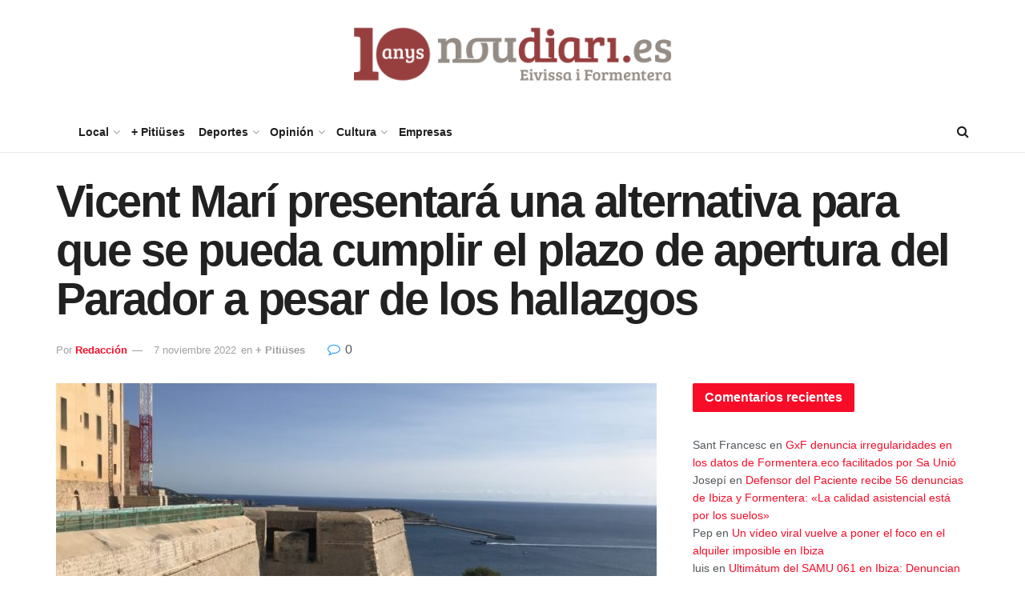

--- FILE ---
content_type: text/html; charset=UTF-8
request_url: https://www.noudiari.es/noticias-ibiza-formentera-sidebar/vicent-mari-presentara-una-alternativa-para-que-se-pueda-cumplir-el-plazo-de-apertura-del-parador-a-pesar-de-los-hallazgos/
body_size: 30626
content:
<!doctype html> <!--[if lt IE 7]><html class="no-js lt-ie9 lt-ie8 lt-ie7" lang="es"> <![endif]--> <!--[if IE 7]><html class="no-js lt-ie9 lt-ie8" lang="es"> <![endif]--> <!--[if IE 8]><html class="no-js lt-ie9" lang="es"> <![endif]--> <!--[if IE 9]><html class="no-js lt-ie10" lang="es"> <![endif]--> <!--[if gt IE 8]><!--><html class="no-js" lang="es"> <!--<![endif]--><head><meta http-equiv="Content-Type" content="text/html; charset=UTF-8" /><meta name='viewport' content='width=device-width, initial-scale=1, user-scalable=yes' /><link rel="profile" href="http://gmpg.org/xfn/11" /><link rel="pingback" href="https://www.noudiari.es/xmlrpc.php" /> <script type='text/javascript' src='https://servedbyadbutler.com/hb_app.js' async></script><meta name='robots' content='index, follow, max-image-preview:large, max-snippet:-1, max-video-preview:-1' /> <script type="text/javascript">var jnews_ajax_url = '/?ajax-request=jnews'</script> <script type="text/javascript">;window.jnews=window.jnews||{},window.jnews.library=window.jnews.library||{},window.jnews.library=function(){"use strict";var e=this;e.win=window,e.doc=document,e.noop=function(){},e.globalBody=e.doc.getElementsByTagName("body")[0],e.globalBody=e.globalBody?e.globalBody:e.doc,e.win.jnewsDataStorage=e.win.jnewsDataStorage||{_storage:new WeakMap,put:function(e,t,n){this._storage.has(e)||this._storage.set(e,new Map),this._storage.get(e).set(t,n)},get:function(e,t){return this._storage.get(e).get(t)},has:function(e,t){return this._storage.has(e)&&this._storage.get(e).has(t)},remove:function(e,t){var n=this._storage.get(e).delete(t);return 0===!this._storage.get(e).size&&this._storage.delete(e),n}},e.windowWidth=function(){return e.win.innerWidth||e.docEl.clientWidth||e.globalBody.clientWidth},e.windowHeight=function(){return e.win.innerHeight||e.docEl.clientHeight||e.globalBody.clientHeight},e.requestAnimationFrame=e.win.requestAnimationFrame||e.win.webkitRequestAnimationFrame||e.win.mozRequestAnimationFrame||e.win.msRequestAnimationFrame||window.oRequestAnimationFrame||function(e){return setTimeout(e,1e3/60)},e.cancelAnimationFrame=e.win.cancelAnimationFrame||e.win.webkitCancelAnimationFrame||e.win.webkitCancelRequestAnimationFrame||e.win.mozCancelAnimationFrame||e.win.msCancelRequestAnimationFrame||e.win.oCancelRequestAnimationFrame||function(e){clearTimeout(e)},e.classListSupport="classList"in document.createElement("_"),e.hasClass=e.classListSupport?function(e,t){return e.classList.contains(t)}:function(e,t){return e.className.indexOf(t)>=0},e.addClass=e.classListSupport?function(t,n){e.hasClass(t,n)||t.classList.add(n)}:function(t,n){e.hasClass(t,n)||(t.className+=" "+n)},e.removeClass=e.classListSupport?function(t,n){e.hasClass(t,n)&&t.classList.remove(n)}:function(t,n){e.hasClass(t,n)&&(t.className=t.className.replace(n,""))},e.objKeys=function(e){var t=[];for(var n in e)Object.prototype.hasOwnProperty.call(e,n)&&t.push(n);return t},e.isObjectSame=function(e,t){var n=!0;return JSON.stringify(e)!==JSON.stringify(t)&&(n=!1),n},e.extend=function(){for(var e,t,n,o=arguments[0]||{},i=1,a=arguments.length;i<a;i++)if(null!==(e=arguments[i]))for(t in e)o!==(n=e[t])&&void 0!==n&&(o[t]=n);return o},e.dataStorage=e.win.jnewsDataStorage,e.isVisible=function(e){return 0!==e.offsetWidth&&0!==e.offsetHeight||e.getBoundingClientRect().length},e.getHeight=function(e){return e.offsetHeight||e.clientHeight||e.getBoundingClientRect().height},e.getWidth=function(e){return e.offsetWidth||e.clientWidth||e.getBoundingClientRect().width},e.supportsPassive=!1;try{var t=Object.defineProperty({},"passive",{get:function(){e.supportsPassive=!0}});"createEvent"in e.doc?e.win.addEventListener("test",null,t):"fireEvent"in e.doc&&e.win.attachEvent("test",null)}catch(e){}e.passiveOption=!!e.supportsPassive&&{passive:!0},e.setStorage=function(e,t){e="jnews-"+e;var n={expired:Math.floor(((new Date).getTime()+432e5)/1e3)};t=Object.assign(n,t);localStorage.setItem(e,JSON.stringify(t))},e.getStorage=function(e){e="jnews-"+e;var t=localStorage.getItem(e);return null!==t&&0<t.length?JSON.parse(localStorage.getItem(e)):{}},e.expiredStorage=function(){var t,n="jnews-";for(var o in localStorage)o.indexOf(n)>-1&&"undefined"!==(t=e.getStorage(o.replace(n,""))).expired&&t.expired<Math.floor((new Date).getTime()/1e3)&&localStorage.removeItem(o)},e.addEvents=function(t,n,o){for(var i in n){var a=["touchstart","touchmove"].indexOf(i)>=0&&!o&&e.passiveOption;"createEvent"in e.doc?t.addEventListener(i,n[i],a):"fireEvent"in e.doc&&t.attachEvent("on"+i,n[i])}},e.removeEvents=function(t,n){for(var o in n)"createEvent"in e.doc?t.removeEventListener(o,n[o]):"fireEvent"in e.doc&&t.detachEvent("on"+o,n[o])},e.triggerEvents=function(t,n,o){var i;o=o||{detail:null};return"createEvent"in e.doc?(!(i=e.doc.createEvent("CustomEvent")||new CustomEvent(n)).initCustomEvent||i.initCustomEvent(n,!0,!1,o),void t.dispatchEvent(i)):"fireEvent"in e.doc?((i=e.doc.createEventObject()).eventType=n,void t.fireEvent("on"+i.eventType,i)):void 0},e.getParents=function(t,n){void 0===n&&(n=e.doc);for(var o=[],i=t.parentNode,a=!1;!a;)if(i){var r=i;r.querySelectorAll(n).length?a=!0:(o.push(r),i=r.parentNode)}else o=[],a=!0;return o},e.forEach=function(e,t,n){for(var o=0,i=e.length;o<i;o++)t.call(n,e[o],o)},e.getText=function(e){return e.innerText||e.textContent},e.setText=function(e,t){var n="object"==typeof t?t.innerText||t.textContent:t;e.innerText&&(e.innerText=n),e.textContent&&(e.textContent=n)},e.httpBuildQuery=function(t){return e.objKeys(t).reduce(function t(n){var o=arguments.length>1&&void 0!==arguments[1]?arguments[1]:null;return function(i,a){var r=n[a];a=encodeURIComponent(a);var s=o?"".concat(o,"[").concat(a,"]"):a;return null==r||"function"==typeof r?(i.push("".concat(s,"=")),i):["number","boolean","string"].includes(typeof r)?(i.push("".concat(s,"=").concat(encodeURIComponent(r))),i):(i.push(e.objKeys(r).reduce(t(r,s),[]).join("&")),i)}}(t),[]).join("&")},e.get=function(t,n,o,i){return o="function"==typeof o?o:e.noop,e.ajax("GET",t,n,o,i)},e.post=function(t,n,o,i){return o="function"==typeof o?o:e.noop,e.ajax("POST",t,n,o,i)},e.ajax=function(t,n,o,i,a){var r=new XMLHttpRequest,s=n,c=e.httpBuildQuery(o);if(t=-1!=["GET","POST"].indexOf(t)?t:"GET",r.open(t,s+("GET"==t?"?"+c:""),!0),"POST"==t&&r.setRequestHeader("Content-type","application/x-www-form-urlencoded"),r.setRequestHeader("X-Requested-With","XMLHttpRequest"),r.onreadystatechange=function(){4===r.readyState&&200<=r.status&&300>r.status&&"function"==typeof i&&i.call(void 0,r.response)},void 0!==a&&!a){return{xhr:r,send:function(){r.send("POST"==t?c:null)}}}return r.send("POST"==t?c:null),{xhr:r}},e.scrollTo=function(t,n,o){function i(e,t,n){this.start=this.position(),this.change=e-this.start,this.currentTime=0,this.increment=20,this.duration=void 0===n?500:n,this.callback=t,this.finish=!1,this.animateScroll()}return Math.easeInOutQuad=function(e,t,n,o){return(e/=o/2)<1?n/2*e*e+t:-n/2*(--e*(e-2)-1)+t},i.prototype.stop=function(){this.finish=!0},i.prototype.move=function(t){e.doc.documentElement.scrollTop=t,e.globalBody.parentNode.scrollTop=t,e.globalBody.scrollTop=t},i.prototype.position=function(){return e.doc.documentElement.scrollTop||e.globalBody.parentNode.scrollTop||e.globalBody.scrollTop},i.prototype.animateScroll=function(){this.currentTime+=this.increment;var t=Math.easeInOutQuad(this.currentTime,this.start,this.change,this.duration);this.move(t),this.currentTime<this.duration&&!this.finish?e.requestAnimationFrame.call(e.win,this.animateScroll.bind(this)):this.callback&&"function"==typeof this.callback&&this.callback()},new i(t,n,o)},e.unwrap=function(t){var n,o=t;e.forEach(t,(function(e,t){n?n+=e:n=e})),o.replaceWith(n)},e.performance={start:function(e){performance.mark(e+"Start")},stop:function(e){performance.mark(e+"End"),performance.measure(e,e+"Start",e+"End")}},e.fps=function(){var t=0,n=0,o=0;!function(){var i=t=0,a=0,r=0,s=document.getElementById("fpsTable"),c=function(t){void 0===document.getElementsByTagName("body")[0]?e.requestAnimationFrame.call(e.win,(function(){c(t)})):document.getElementsByTagName("body")[0].appendChild(t)};null===s&&((s=document.createElement("div")).style.position="fixed",s.style.top="120px",s.style.left="10px",s.style.width="100px",s.style.height="20px",s.style.border="1px solid black",s.style.fontSize="11px",s.style.zIndex="100000",s.style.backgroundColor="white",s.id="fpsTable",c(s));var l=function(){o++,n=Date.now(),(a=(o/(r=(n-t)/1e3)).toPrecision(2))!=i&&(i=a,s.innerHTML=i+"fps"),1<r&&(t=n,o=0),e.requestAnimationFrame.call(e.win,l)};l()}()},e.instr=function(e,t){for(var n=0;n<t.length;n++)if(-1!==e.toLowerCase().indexOf(t[n].toLowerCase()))return!0},e.winLoad=function(t,n){function o(o){if("complete"===e.doc.readyState||"interactive"===e.doc.readyState)return!o||n?setTimeout(t,n||1):t(o),1}o()||e.addEvents(e.win,{load:o})},e.docReady=function(t,n){function o(o){if("complete"===e.doc.readyState||"interactive"===e.doc.readyState)return!o||n?setTimeout(t,n||1):t(o),1}o()||e.addEvents(e.doc,{DOMContentLoaded:o})},e.fireOnce=function(){e.docReady((function(){e.assets=e.assets||[],e.assets.length&&(e.boot(),e.load_assets())}),50)},e.boot=function(){e.length&&e.doc.querySelectorAll("style[media]").forEach((function(e){"not all"==e.getAttribute("media")&&e.removeAttribute("media")}))},e.create_js=function(t,n){var o=e.doc.createElement("script");switch(o.setAttribute("src",t),n){case"defer":o.setAttribute("defer",!0);break;case"async":o.setAttribute("async",!0);break;case"deferasync":o.setAttribute("defer",!0),o.setAttribute("async",!0)}e.globalBody.appendChild(o)},e.load_assets=function(){"object"==typeof e.assets&&e.forEach(e.assets.slice(0),(function(t,n){var o="";t.defer&&(o+="defer"),t.async&&(o+="async"),e.create_js(t.url,o);var i=e.assets.indexOf(t);i>-1&&e.assets.splice(i,1)})),e.assets=jnewsoption.au_scripts=window.jnewsads=[]},e.setCookie=function(e,t,n){var o="";if(n){var i=new Date;i.setTime(i.getTime()+24*n*60*60*1e3),o="; expires="+i.toUTCString()}document.cookie=e+"="+(t||"")+o+"; path=/"},e.getCookie=function(e){for(var t=e+"=",n=document.cookie.split(";"),o=0;o<n.length;o++){for(var i=n[o];" "==i.charAt(0);)i=i.substring(1,i.length);if(0==i.indexOf(t))return i.substring(t.length,i.length)}return null},e.eraseCookie=function(e){document.cookie=e+"=; Path=/; Expires=Thu, 01 Jan 1970 00:00:01 GMT;"},e.docReady((function(){e.globalBody=e.globalBody==e.doc?e.doc.getElementsByTagName("body")[0]:e.globalBody,e.globalBody=e.globalBody?e.globalBody:e.doc})),e.winLoad((function(){e.winLoad((function(){var t=!1;if(void 0!==window.jnewsadmin)if(void 0!==window.file_version_checker){var n=e.objKeys(window.file_version_checker);n.length?n.forEach((function(e){t||"10.0.4"===window.file_version_checker[e]||(t=!0)})):t=!0}else t=!0;t&&(window.jnewsHelper.getMessage(),window.jnewsHelper.getNotice())}),2500)}))},window.jnews.library=new window.jnews.library;</script> <link media="all" href="https://www.noudiari.es/wp-content/cache/autoptimize/css/autoptimize_b0aa96a4b15423cb46d03ac19b5ba7fc.css" rel="stylesheet"><title>Vicent Marí presentará una alternativa para que se pueda cumplir el plazo de apertura del Parador a pesar de los hallazgos - Noudiari.es</title><link rel="canonical" href="https://www.noudiari.es/noticias-ibiza-formentera-sidebar/vicent-mari-presentara-una-alternativa-para-que-se-pueda-cumplir-el-plazo-de-apertura-del-parador-a-pesar-de-los-hallazgos/" /><meta property="og:locale" content="es_ES" /><meta property="og:type" content="article" /><meta property="og:title" content="Vicent Marí presentará una alternativa para que se pueda cumplir el plazo de apertura del Parador a pesar de los hallazgos" /><meta property="og:description" content="El presidente del Consell de Ibiza, Vicent Marí, ha hablado con el Secretario de Estado de Turismo, Fernando Valdés, y el director de Turespaña, Miguel Sanz, en el marco de la feria World Travel Market de Londresm sobre el futuro del Parador de Ibiza, donde ser han descubierto importantes hallazgos arqueológicos en la zona donde [&hellip;]" /><meta property="og:url" content="https://www.noudiari.es/noticias-ibiza-formentera-sidebar/vicent-mari-presentara-una-alternativa-para-que-se-pueda-cumplir-el-plazo-de-apertura-del-parador-a-pesar-de-los-hallazgos/" /><meta property="og:site_name" content="Noudiari.es" /><meta property="article:publisher" content="https://www.facebook.com/noudiari.es" /><meta property="article:published_time" content="2022-11-07T14:58:53+00:00" /><meta property="article:modified_time" content="2022-11-07T14:59:08+00:00" /><meta property="og:image" content="https://www.noudiari.es/wp-content/uploads/2022/11/obras-parador-de-ibiza.jpg" /><meta property="og:image:width" content="1024" /><meta property="og:image:height" content="768" /><meta property="og:image:type" content="image/jpeg" /><meta name="author" content="Redacción" /><meta name="twitter:card" content="summary_large_image" /><meta name="twitter:creator" content="@Noudiari" /><meta name="twitter:site" content="@Noudiari" /><meta name="twitter:label1" content="Escrito por" /><meta name="twitter:data1" content="Redacción" /><meta name="twitter:label2" content="Tiempo de lectura" /><meta name="twitter:data2" content="2 minutos" /> <script type="application/ld+json" class="yoast-schema-graph">{"@context":"https://schema.org","@graph":[{"@type":"NewsArticle","@id":"https://www.noudiari.es/noticias-ibiza-formentera-sidebar/vicent-mari-presentara-una-alternativa-para-que-se-pueda-cumplir-el-plazo-de-apertura-del-parador-a-pesar-de-los-hallazgos/#article","isPartOf":{"@id":"https://www.noudiari.es/noticias-ibiza-formentera-sidebar/vicent-mari-presentara-una-alternativa-para-que-se-pueda-cumplir-el-plazo-de-apertura-del-parador-a-pesar-de-los-hallazgos/"},"author":{"name":"Redacción","@id":"https://www.noudiari.es/#/schema/person/dcd05e7af8779ba4ce34a0dbad08eca7"},"headline":"Vicent Marí presentará una alternativa para que se pueda cumplir el plazo de apertura del Parador a pesar de los hallazgos","datePublished":"2022-11-07T14:58:53+00:00","dateModified":"2022-11-07T14:59:08+00:00","mainEntityOfPage":{"@id":"https://www.noudiari.es/noticias-ibiza-formentera-sidebar/vicent-mari-presentara-una-alternativa-para-que-se-pueda-cumplir-el-plazo-de-apertura-del-parador-a-pesar-de-los-hallazgos/"},"wordCount":223,"commentCount":0,"publisher":{"@id":"https://www.noudiari.es/#organization"},"image":{"@id":"https://www.noudiari.es/noticias-ibiza-formentera-sidebar/vicent-mari-presentara-una-alternativa-para-que-se-pueda-cumplir-el-plazo-de-apertura-del-parador-a-pesar-de-los-hallazgos/#primaryimage"},"thumbnailUrl":"https://www.noudiari.es/wp-content/uploads/2022/11/obras-parador-de-ibiza.jpg","keywords":["Parador","Parador de Ibiza","Paradores","restos arqueológicos"],"articleSection":["+ Pitiüses"],"inLanguage":"es","potentialAction":[{"@type":"CommentAction","name":"Comment","target":["https://www.noudiari.es/noticias-ibiza-formentera-sidebar/vicent-mari-presentara-una-alternativa-para-que-se-pueda-cumplir-el-plazo-de-apertura-del-parador-a-pesar-de-los-hallazgos/#respond"]}],"copyrightYear":"2022","copyrightHolder":{"@id":"https://www.noudiari.es/#organization"}},{"@type":"WebPage","@id":"https://www.noudiari.es/noticias-ibiza-formentera-sidebar/vicent-mari-presentara-una-alternativa-para-que-se-pueda-cumplir-el-plazo-de-apertura-del-parador-a-pesar-de-los-hallazgos/","url":"https://www.noudiari.es/noticias-ibiza-formentera-sidebar/vicent-mari-presentara-una-alternativa-para-que-se-pueda-cumplir-el-plazo-de-apertura-del-parador-a-pesar-de-los-hallazgos/","name":"Vicent Marí presentará una alternativa para que se pueda cumplir el plazo de apertura del Parador a pesar de los hallazgos - Noudiari.es","isPartOf":{"@id":"https://www.noudiari.es/#website"},"primaryImageOfPage":{"@id":"https://www.noudiari.es/noticias-ibiza-formentera-sidebar/vicent-mari-presentara-una-alternativa-para-que-se-pueda-cumplir-el-plazo-de-apertura-del-parador-a-pesar-de-los-hallazgos/#primaryimage"},"image":{"@id":"https://www.noudiari.es/noticias-ibiza-formentera-sidebar/vicent-mari-presentara-una-alternativa-para-que-se-pueda-cumplir-el-plazo-de-apertura-del-parador-a-pesar-de-los-hallazgos/#primaryimage"},"thumbnailUrl":"https://www.noudiari.es/wp-content/uploads/2022/11/obras-parador-de-ibiza.jpg","datePublished":"2022-11-07T14:58:53+00:00","dateModified":"2022-11-07T14:59:08+00:00","inLanguage":"es","potentialAction":[{"@type":"ReadAction","target":["https://www.noudiari.es/noticias-ibiza-formentera-sidebar/vicent-mari-presentara-una-alternativa-para-que-se-pueda-cumplir-el-plazo-de-apertura-del-parador-a-pesar-de-los-hallazgos/"]}]},{"@type":"ImageObject","inLanguage":"es","@id":"https://www.noudiari.es/noticias-ibiza-formentera-sidebar/vicent-mari-presentara-una-alternativa-para-que-se-pueda-cumplir-el-plazo-de-apertura-del-parador-a-pesar-de-los-hallazgos/#primaryimage","url":"https://www.noudiari.es/wp-content/uploads/2022/11/obras-parador-de-ibiza.jpg","contentUrl":"https://www.noudiari.es/wp-content/uploads/2022/11/obras-parador-de-ibiza.jpg","width":1024,"height":768},{"@type":"WebSite","@id":"https://www.noudiari.es/#website","url":"https://www.noudiari.es/","name":"Noudiari.es","description":"Noticias de Eivissa y Formentera","publisher":{"@id":"https://www.noudiari.es/#organization"},"potentialAction":[{"@type":"SearchAction","target":{"@type":"EntryPoint","urlTemplate":"https://www.noudiari.es/?s={search_term_string}"},"query-input":{"@type":"PropertyValueSpecification","valueRequired":true,"valueName":"search_term_string"}}],"inLanguage":"es"},{"@type":"Organization","@id":"https://www.noudiari.es/#organization","name":"Noudiari.es","url":"https://www.noudiari.es/","logo":{"@type":"ImageObject","inLanguage":"es","@id":"https://www.noudiari.es/#/schema/logo/image/","url":"https://www.noudiari.es/wp-content/uploads/2023/12/360_A7.png","contentUrl":"https://www.noudiari.es/wp-content/uploads/2023/12/360_A7.png","width":360,"height":136,"caption":"Noudiari.es"},"image":{"@id":"https://www.noudiari.es/#/schema/logo/image/"},"sameAs":["https://www.facebook.com/noudiari.es","https://x.com/Noudiari"]},{"@type":"Person","@id":"https://www.noudiari.es/#/schema/person/dcd05e7af8779ba4ce34a0dbad08eca7","name":"Redacción","image":{"@type":"ImageObject","inLanguage":"es","@id":"https://www.noudiari.es/#/schema/person/image/","url":"[data-uri]","contentUrl":"[data-uri]","caption":"Redacción"},"url":"https://www.noudiari.es/author/noudiari-es/"}]}</script> <link rel='dns-prefetch' href='//stats.wp.com' /><link rel='dns-prefetch' href='//www.googletagmanager.com' /><link href='https://fonts.gstatic.com' crossorigin='anonymous' rel='preconnect' /><link rel="alternate" type="application/rss+xml" title="Noudiari.es &raquo; Feed" href="https://www.noudiari.es/feed/" /><link rel="alternate" title="oEmbed (JSON)" type="application/json+oembed" href="https://www.noudiari.es/wp-json/oembed/1.0/embed?url=https%3A%2F%2Fwww.noudiari.es%2Fnoticias-ibiza-formentera-sidebar%2Fvicent-mari-presentara-una-alternativa-para-que-se-pueda-cumplir-el-plazo-de-apertura-del-parador-a-pesar-de-los-hallazgos%2F" /><link rel="alternate" title="oEmbed (XML)" type="text/xml+oembed" href="https://www.noudiari.es/wp-json/oembed/1.0/embed?url=https%3A%2F%2Fwww.noudiari.es%2Fnoticias-ibiza-formentera-sidebar%2Fvicent-mari-presentara-una-alternativa-para-que-se-pueda-cumplir-el-plazo-de-apertura-del-parador-a-pesar-de-los-hallazgos%2F&#038;format=xml" /><style>.lazyload,
			.lazyloading {
				max-width: 100%;
			}</style><style id='wp-img-auto-sizes-contain-inline-css' type='text/css'>img:is([sizes=auto i],[sizes^="auto," i]){contain-intrinsic-size:3000px 1500px}
/*# sourceURL=wp-img-auto-sizes-contain-inline-css */</style><style id='wp-emoji-styles-inline-css' type='text/css'>img.wp-smiley, img.emoji {
		display: inline !important;
		border: none !important;
		box-shadow: none !important;
		height: 1em !important;
		width: 1em !important;
		margin: 0 0.07em !important;
		vertical-align: -0.1em !important;
		background: none !important;
		padding: 0 !important;
	}
/*# sourceURL=wp-emoji-styles-inline-css */</style><style id='classic-theme-styles-inline-css' type='text/css'>/*! This file is auto-generated */
.wp-block-button__link{color:#fff;background-color:#32373c;border-radius:9999px;box-shadow:none;text-decoration:none;padding:calc(.667em + 2px) calc(1.333em + 2px);font-size:1.125em}.wp-block-file__button{background:#32373c;color:#fff;text-decoration:none}
/*# sourceURL=/wp-includes/css/classic-themes.min.css */</style><style id='jetpack-sharing-buttons-style-inline-css' type='text/css'>.jetpack-sharing-buttons__services-list{display:flex;flex-direction:row;flex-wrap:wrap;gap:0;list-style-type:none;margin:5px;padding:0}.jetpack-sharing-buttons__services-list.has-small-icon-size{font-size:12px}.jetpack-sharing-buttons__services-list.has-normal-icon-size{font-size:16px}.jetpack-sharing-buttons__services-list.has-large-icon-size{font-size:24px}.jetpack-sharing-buttons__services-list.has-huge-icon-size{font-size:36px}@media print{.jetpack-sharing-buttons__services-list{display:none!important}}.editor-styles-wrapper .wp-block-jetpack-sharing-buttons{gap:0;padding-inline-start:0}ul.jetpack-sharing-buttons__services-list.has-background{padding:1.25em 2.375em}
/*# sourceURL=https://www.noudiari.es/wp-content/plugins/jetpack/_inc/blocks/sharing-buttons/view.css */</style><style id='global-styles-inline-css' type='text/css'>:root{--wp--preset--aspect-ratio--square: 1;--wp--preset--aspect-ratio--4-3: 4/3;--wp--preset--aspect-ratio--3-4: 3/4;--wp--preset--aspect-ratio--3-2: 3/2;--wp--preset--aspect-ratio--2-3: 2/3;--wp--preset--aspect-ratio--16-9: 16/9;--wp--preset--aspect-ratio--9-16: 9/16;--wp--preset--color--black: #000000;--wp--preset--color--cyan-bluish-gray: #abb8c3;--wp--preset--color--white: #ffffff;--wp--preset--color--pale-pink: #f78da7;--wp--preset--color--vivid-red: #cf2e2e;--wp--preset--color--luminous-vivid-orange: #ff6900;--wp--preset--color--luminous-vivid-amber: #fcb900;--wp--preset--color--light-green-cyan: #7bdcb5;--wp--preset--color--vivid-green-cyan: #00d084;--wp--preset--color--pale-cyan-blue: #8ed1fc;--wp--preset--color--vivid-cyan-blue: #0693e3;--wp--preset--color--vivid-purple: #9b51e0;--wp--preset--gradient--vivid-cyan-blue-to-vivid-purple: linear-gradient(135deg,rgb(6,147,227) 0%,rgb(155,81,224) 100%);--wp--preset--gradient--light-green-cyan-to-vivid-green-cyan: linear-gradient(135deg,rgb(122,220,180) 0%,rgb(0,208,130) 100%);--wp--preset--gradient--luminous-vivid-amber-to-luminous-vivid-orange: linear-gradient(135deg,rgb(252,185,0) 0%,rgb(255,105,0) 100%);--wp--preset--gradient--luminous-vivid-orange-to-vivid-red: linear-gradient(135deg,rgb(255,105,0) 0%,rgb(207,46,46) 100%);--wp--preset--gradient--very-light-gray-to-cyan-bluish-gray: linear-gradient(135deg,rgb(238,238,238) 0%,rgb(169,184,195) 100%);--wp--preset--gradient--cool-to-warm-spectrum: linear-gradient(135deg,rgb(74,234,220) 0%,rgb(151,120,209) 20%,rgb(207,42,186) 40%,rgb(238,44,130) 60%,rgb(251,105,98) 80%,rgb(254,248,76) 100%);--wp--preset--gradient--blush-light-purple: linear-gradient(135deg,rgb(255,206,236) 0%,rgb(152,150,240) 100%);--wp--preset--gradient--blush-bordeaux: linear-gradient(135deg,rgb(254,205,165) 0%,rgb(254,45,45) 50%,rgb(107,0,62) 100%);--wp--preset--gradient--luminous-dusk: linear-gradient(135deg,rgb(255,203,112) 0%,rgb(199,81,192) 50%,rgb(65,88,208) 100%);--wp--preset--gradient--pale-ocean: linear-gradient(135deg,rgb(255,245,203) 0%,rgb(182,227,212) 50%,rgb(51,167,181) 100%);--wp--preset--gradient--electric-grass: linear-gradient(135deg,rgb(202,248,128) 0%,rgb(113,206,126) 100%);--wp--preset--gradient--midnight: linear-gradient(135deg,rgb(2,3,129) 0%,rgb(40,116,252) 100%);--wp--preset--font-size--small: 13px;--wp--preset--font-size--medium: 20px;--wp--preset--font-size--large: 36px;--wp--preset--font-size--x-large: 42px;--wp--preset--spacing--20: 0.44rem;--wp--preset--spacing--30: 0.67rem;--wp--preset--spacing--40: 1rem;--wp--preset--spacing--50: 1.5rem;--wp--preset--spacing--60: 2.25rem;--wp--preset--spacing--70: 3.38rem;--wp--preset--spacing--80: 5.06rem;--wp--preset--shadow--natural: 6px 6px 9px rgba(0, 0, 0, 0.2);--wp--preset--shadow--deep: 12px 12px 50px rgba(0, 0, 0, 0.4);--wp--preset--shadow--sharp: 6px 6px 0px rgba(0, 0, 0, 0.2);--wp--preset--shadow--outlined: 6px 6px 0px -3px rgb(255, 255, 255), 6px 6px rgb(0, 0, 0);--wp--preset--shadow--crisp: 6px 6px 0px rgb(0, 0, 0);}:where(.is-layout-flex){gap: 0.5em;}:where(.is-layout-grid){gap: 0.5em;}body .is-layout-flex{display: flex;}.is-layout-flex{flex-wrap: wrap;align-items: center;}.is-layout-flex > :is(*, div){margin: 0;}body .is-layout-grid{display: grid;}.is-layout-grid > :is(*, div){margin: 0;}:where(.wp-block-columns.is-layout-flex){gap: 2em;}:where(.wp-block-columns.is-layout-grid){gap: 2em;}:where(.wp-block-post-template.is-layout-flex){gap: 1.25em;}:where(.wp-block-post-template.is-layout-grid){gap: 1.25em;}.has-black-color{color: var(--wp--preset--color--black) !important;}.has-cyan-bluish-gray-color{color: var(--wp--preset--color--cyan-bluish-gray) !important;}.has-white-color{color: var(--wp--preset--color--white) !important;}.has-pale-pink-color{color: var(--wp--preset--color--pale-pink) !important;}.has-vivid-red-color{color: var(--wp--preset--color--vivid-red) !important;}.has-luminous-vivid-orange-color{color: var(--wp--preset--color--luminous-vivid-orange) !important;}.has-luminous-vivid-amber-color{color: var(--wp--preset--color--luminous-vivid-amber) !important;}.has-light-green-cyan-color{color: var(--wp--preset--color--light-green-cyan) !important;}.has-vivid-green-cyan-color{color: var(--wp--preset--color--vivid-green-cyan) !important;}.has-pale-cyan-blue-color{color: var(--wp--preset--color--pale-cyan-blue) !important;}.has-vivid-cyan-blue-color{color: var(--wp--preset--color--vivid-cyan-blue) !important;}.has-vivid-purple-color{color: var(--wp--preset--color--vivid-purple) !important;}.has-black-background-color{background-color: var(--wp--preset--color--black) !important;}.has-cyan-bluish-gray-background-color{background-color: var(--wp--preset--color--cyan-bluish-gray) !important;}.has-white-background-color{background-color: var(--wp--preset--color--white) !important;}.has-pale-pink-background-color{background-color: var(--wp--preset--color--pale-pink) !important;}.has-vivid-red-background-color{background-color: var(--wp--preset--color--vivid-red) !important;}.has-luminous-vivid-orange-background-color{background-color: var(--wp--preset--color--luminous-vivid-orange) !important;}.has-luminous-vivid-amber-background-color{background-color: var(--wp--preset--color--luminous-vivid-amber) !important;}.has-light-green-cyan-background-color{background-color: var(--wp--preset--color--light-green-cyan) !important;}.has-vivid-green-cyan-background-color{background-color: var(--wp--preset--color--vivid-green-cyan) !important;}.has-pale-cyan-blue-background-color{background-color: var(--wp--preset--color--pale-cyan-blue) !important;}.has-vivid-cyan-blue-background-color{background-color: var(--wp--preset--color--vivid-cyan-blue) !important;}.has-vivid-purple-background-color{background-color: var(--wp--preset--color--vivid-purple) !important;}.has-black-border-color{border-color: var(--wp--preset--color--black) !important;}.has-cyan-bluish-gray-border-color{border-color: var(--wp--preset--color--cyan-bluish-gray) !important;}.has-white-border-color{border-color: var(--wp--preset--color--white) !important;}.has-pale-pink-border-color{border-color: var(--wp--preset--color--pale-pink) !important;}.has-vivid-red-border-color{border-color: var(--wp--preset--color--vivid-red) !important;}.has-luminous-vivid-orange-border-color{border-color: var(--wp--preset--color--luminous-vivid-orange) !important;}.has-luminous-vivid-amber-border-color{border-color: var(--wp--preset--color--luminous-vivid-amber) !important;}.has-light-green-cyan-border-color{border-color: var(--wp--preset--color--light-green-cyan) !important;}.has-vivid-green-cyan-border-color{border-color: var(--wp--preset--color--vivid-green-cyan) !important;}.has-pale-cyan-blue-border-color{border-color: var(--wp--preset--color--pale-cyan-blue) !important;}.has-vivid-cyan-blue-border-color{border-color: var(--wp--preset--color--vivid-cyan-blue) !important;}.has-vivid-purple-border-color{border-color: var(--wp--preset--color--vivid-purple) !important;}.has-vivid-cyan-blue-to-vivid-purple-gradient-background{background: var(--wp--preset--gradient--vivid-cyan-blue-to-vivid-purple) !important;}.has-light-green-cyan-to-vivid-green-cyan-gradient-background{background: var(--wp--preset--gradient--light-green-cyan-to-vivid-green-cyan) !important;}.has-luminous-vivid-amber-to-luminous-vivid-orange-gradient-background{background: var(--wp--preset--gradient--luminous-vivid-amber-to-luminous-vivid-orange) !important;}.has-luminous-vivid-orange-to-vivid-red-gradient-background{background: var(--wp--preset--gradient--luminous-vivid-orange-to-vivid-red) !important;}.has-very-light-gray-to-cyan-bluish-gray-gradient-background{background: var(--wp--preset--gradient--very-light-gray-to-cyan-bluish-gray) !important;}.has-cool-to-warm-spectrum-gradient-background{background: var(--wp--preset--gradient--cool-to-warm-spectrum) !important;}.has-blush-light-purple-gradient-background{background: var(--wp--preset--gradient--blush-light-purple) !important;}.has-blush-bordeaux-gradient-background{background: var(--wp--preset--gradient--blush-bordeaux) !important;}.has-luminous-dusk-gradient-background{background: var(--wp--preset--gradient--luminous-dusk) !important;}.has-pale-ocean-gradient-background{background: var(--wp--preset--gradient--pale-ocean) !important;}.has-electric-grass-gradient-background{background: var(--wp--preset--gradient--electric-grass) !important;}.has-midnight-gradient-background{background: var(--wp--preset--gradient--midnight) !important;}.has-small-font-size{font-size: var(--wp--preset--font-size--small) !important;}.has-medium-font-size{font-size: var(--wp--preset--font-size--medium) !important;}.has-large-font-size{font-size: var(--wp--preset--font-size--large) !important;}.has-x-large-font-size{font-size: var(--wp--preset--font-size--x-large) !important;}
:where(.wp-block-post-template.is-layout-flex){gap: 1.25em;}:where(.wp-block-post-template.is-layout-grid){gap: 1.25em;}
:where(.wp-block-term-template.is-layout-flex){gap: 1.25em;}:where(.wp-block-term-template.is-layout-grid){gap: 1.25em;}
:where(.wp-block-columns.is-layout-flex){gap: 2em;}:where(.wp-block-columns.is-layout-grid){gap: 2em;}
:root :where(.wp-block-pullquote){font-size: 1.5em;line-height: 1.6;}
/*# sourceURL=global-styles-inline-css */</style> <script type="text/javascript" id="cmplz-tcf-js-extra">var cmplz_tcf = {"cmp_url":"https://www.noudiari.es/wp-content/uploads/complianz/","retention_string":"Retenci\u00f3n en d\u00edas","undeclared_string":"No declarado","isServiceSpecific":"1","excludedVendors":{"15":15,"66":66,"119":119,"139":139,"141":141,"174":174,"192":192,"262":262,"375":375,"377":377,"387":387,"427":427,"435":435,"512":512,"527":527,"569":569,"581":581,"587":587,"626":626,"644":644,"667":667,"713":713,"733":733,"736":736,"748":748,"776":776,"806":806,"822":822,"830":830,"836":836,"856":856,"879":879,"882":882,"888":888,"909":909,"970":970,"986":986,"1015":1015,"1018":1018,"1022":1022,"1039":1039,"1078":1078,"1079":1079,"1094":1094,"1149":1149,"1156":1156,"1167":1167,"1173":1173,"1199":1199,"1211":1211,"1216":1216,"1252":1252,"1263":1263,"1298":1298,"1305":1305,"1342":1342,"1343":1343,"1355":1355,"1365":1365,"1366":1366,"1368":1368,"1371":1371,"1373":1373,"1391":1391,"1405":1405,"1418":1418,"1423":1423,"1425":1425,"1440":1440,"1442":1442,"1482":1482,"1492":1492,"1496":1496,"1503":1503,"1508":1508,"1509":1509,"1510":1510,"1519":1519},"purposes":[1,2,3,4,5,6,7,8,9,10,11],"specialPurposes":[1,2,3],"features":[1,2,3],"specialFeatures":[1,2],"publisherCountryCode":"ES","lspact":"N","ccpa_applies":"","ac_mode":"1","debug":"","prefix":"cmplz_"};
//# sourceURL=cmplz-tcf-js-extra</script> <script type="text/javascript" src="https://www.noudiari.es/wp-includes/js/jquery/jquery.min.js" id="jquery-core-js"></script> <link rel="https://api.w.org/" href="https://www.noudiari.es/wp-json/" /><link rel="alternate" title="JSON" type="application/json" href="https://www.noudiari.es/wp-json/wp/v2/posts/400975" /><meta name="generator" content="WordPress 6.9" /><link rel='shortlink' href='https://www.noudiari.es/?p=400975' /><meta name="generator" content="Site Kit by Google 1.170.0" /><style>img#wpstats{display:none}</style><style>.cmplz-hidden {
					display: none !important;
				}</style><link rel="llms-sitemap" href="https://www.noudiari.es/llms.txt" /> <script>document.documentElement.className = document.documentElement.className.replace('no-js', 'js');</script> <style>.no-js img.lazyload {
				display: none;
			}

			figure.wp-block-image img.lazyloading {
				min-width: 150px;
			}

			.lazyload,
			.lazyloading {
				--smush-placeholder-width: 100px;
				--smush-placeholder-aspect-ratio: 1/1;
				width: var(--smush-image-width, var(--smush-placeholder-width)) !important;
				aspect-ratio: var(--smush-image-aspect-ratio, var(--smush-placeholder-aspect-ratio)) !important;
			}

						.lazyload, .lazyloading {
				opacity: 0;
			}

			.lazyloaded {
				opacity: 1;
				transition: opacity 400ms;
				transition-delay: 0ms;
			}</style><style type="text/css">.recentcomments a{display:inline !important;padding:0 !important;margin:0 !important;}</style><style>.e-con.e-parent:nth-of-type(n+4):not(.e-lazyloaded):not(.e-no-lazyload),
				.e-con.e-parent:nth-of-type(n+4):not(.e-lazyloaded):not(.e-no-lazyload) * {
					background-image: none !important;
				}
				@media screen and (max-height: 1024px) {
					.e-con.e-parent:nth-of-type(n+3):not(.e-lazyloaded):not(.e-no-lazyload),
					.e-con.e-parent:nth-of-type(n+3):not(.e-lazyloaded):not(.e-no-lazyload) * {
						background-image: none !important;
					}
				}
				@media screen and (max-height: 640px) {
					.e-con.e-parent:nth-of-type(n+2):not(.e-lazyloaded):not(.e-no-lazyload),
					.e-con.e-parent:nth-of-type(n+2):not(.e-lazyloaded):not(.e-no-lazyload) * {
						background-image: none !important;
					}
				}</style><link rel="icon" href="https://www.noudiari.es/wp-content/uploads/2021/04/cropped-favicon_-32x32.png" sizes="32x32" /><link rel="icon" href="https://www.noudiari.es/wp-content/uploads/2021/04/cropped-favicon_-192x192.png" sizes="192x192" /><link rel="apple-touch-icon" href="https://www.noudiari.es/wp-content/uploads/2021/04/cropped-favicon_-180x180.png" /><meta name="msapplication-TileImage" content="https://www.noudiari.es/wp-content/uploads/2021/04/cropped-favicon_-270x270.png" /><style id="jeg_dynamic_css" type="text/css" data-type="jeg_custom-css">.jeg_topbar .jeg_nav_row, .jeg_topbar .jeg_search_no_expand .jeg_search_input { line-height : 20px; } .jeg_topbar .jeg_nav_row, .jeg_topbar .jeg_nav_icon { height : 20px; } .jeg_topbar .jeg_logo_img { max-height : 20px; } .jeg_mobile_bottombar { height : 30px; line-height : 30px; }</style><style type="text/css">.no_thumbnail .jeg_thumb,
					.thumbnail-container.no_thumbnail {
					    display: none !important;
					}
					.jeg_search_result .jeg_pl_xs_3.no_thumbnail .jeg_postblock_content,
					.jeg_sidefeed .jeg_pl_xs_3.no_thumbnail .jeg_postblock_content,
					.jeg_pl_sm.no_thumbnail .jeg_postblock_content {
					    margin-left: 0;
					}
					.jeg_postblock_11 .no_thumbnail .jeg_postblock_content,
					.jeg_postblock_12 .no_thumbnail .jeg_postblock_content,
					.jeg_postblock_12.jeg_col_3o3 .no_thumbnail .jeg_postblock_content  {
					    margin-top: 0;
					}
					.jeg_postblock_15 .jeg_pl_md_box.no_thumbnail .jeg_postblock_content,
					.jeg_postblock_19 .jeg_pl_md_box.no_thumbnail .jeg_postblock_content,
					.jeg_postblock_24 .jeg_pl_md_box.no_thumbnail .jeg_postblock_content,
					.jeg_sidefeed .jeg_pl_md_box .jeg_postblock_content {
					    position: relative;
					}
					.jeg_postblock_carousel_2 .no_thumbnail .jeg_post_title a,
					.jeg_postblock_carousel_2 .no_thumbnail .jeg_post_title a:hover,
					.jeg_postblock_carousel_2 .no_thumbnail .jeg_post_meta .fa {
					    color: #212121 !important;
					} 
					.jnews-dark-mode .jeg_postblock_carousel_2 .no_thumbnail .jeg_post_title a,
					.jnews-dark-mode .jeg_postblock_carousel_2 .no_thumbnail .jeg_post_title a:hover,
					.jnews-dark-mode .jeg_postblock_carousel_2 .no_thumbnail .jeg_post_meta .fa {
					    color: #fff !important;
					}</style><style type="text/css" id="wp-custom-css">/* make title text responsive */
  
@media screen and (min-width: 669px) and (max-width: 1130px) {
 
  .jeg_heroblock_5 .jeg_post_title {
    font-size: 2vw;
 
  }
}

@media screen and (min-width: 480px) and (max-width: 505px) {
 
.jeg_heroblock_5:not(.tiny-slider) .jeg_heroblock_scroller .jeg_post_title {
    font-size: 14px !important;
	line-height : 1.4 !important
 
  }
}

@media only screen and (max-width: 480px) {
	.jeg_heroblock_5:not(.tiny-slider) .jeg_heroblock_scroller .jeg_post_title {
    font-size: 12px !important;
			line-height : 1.4 !important
 
  }
	
}</style></head><body data-cmplz=1 class="wp-singular post-template-default single single-post postid-400975 single-format-standard wp-embed-responsive wp-theme-jnews jeg_toggle_light jeg_single_tpl_2 jnews jsc_normal elementor-default elementor-kit-342050"><div class="jeg_ad jeg_ad_top jnews_header_top_ads"><div class='ads-wrapper  '><div class='ads_code'> <script type="text/javascript">if (!window.AdButler){(function(){var s = document.createElement("script"); s.async = true; s.type = "text/javascript";s.src = 'https://servedbyadbutler.com/app.js';var n = document.getElementsByTagName("script")[0]; n.parentNode.insertBefore(s, n);}());}</script> <div class="plc171625"></div> <script type="text/javascript">var AdButler = AdButler || {}; AdButler.ads = AdButler.ads || [];
var abkw = window.abkw || '';
var plc171625 = window.plc171625 || 0;
(function(){
var divs = document.querySelectorAll(".plc171625:not([id])");
var div = divs[divs.length-1];
div.id = "placement_171625_"+plc171625;
AdButler.ads.push({handler: function(opt){ AdButler.register(165161, 171625, [728,90], 'placement_171625_'+opt.place, opt); }, opt: { place: plc171625++, keywords: abkw, domain: 'servedbyadbutler.com', click:'CLICK_MACRO_PLACEHOLDER' }});
})();</script></div></div></div><div class="jeg_viewport"><div class="jeg_header_wrapper"><div class="jeg_header_instagram_wrapper"></div><div class="jeg_header normal"><div class="jeg_midbar jeg_container jeg_navbar_wrapper normal"><div class="container"><div class="jeg_nav_row"><div class="jeg_nav_col jeg_nav_left jeg_nav_normal"><div class="item_wrap jeg_nav_alignleft"></div></div><div class="jeg_nav_col jeg_nav_center jeg_nav_normal"><div class="item_wrap jeg_nav_aligncenter"></div></div><div class="jeg_nav_col jeg_nav_right jeg_nav_grow"><div class="item_wrap jeg_nav_aligncenter"><div class="jeg_nav_item jeg_logo jeg_desktop_logo"><div class="site-title"> <a href="https://www.noudiari.es/" aria-label="Visit Homepage" style="padding: 0 0 0 0;"> <img class='jeg_logo_img lazyload' data-src="https://www.noudiari.es/wp-content/uploads/2022/12/noudiari_logo-10-anys_-per_web.png"  alt="Noudiari.es"data-light-data-src="https://www.noudiari.es/wp-content/uploads/2022/12/noudiari_logo-10-anys_-per_web.png" data-light-srcset="https://www.noudiari.es/wp-content/uploads/2022/12/noudiari_logo-10-anys_-per_web.png 1x,  2x" data-dark-src="https://www.noudiari.es/wp-content/uploads/2021/04/logo_darkmode@2x-1.png" data-dark-srcset="https://www.noudiari.es/wp-content/uploads/2021/04/logo_darkmode@2x-1.png 1x,  2x"width="417" height="136" src="[data-uri]" style="--smush-placeholder-width: 417px; --smush-placeholder-aspect-ratio: 417/136;" data-srcset="https://www.noudiari.es/wp-content/uploads/2022/12/noudiari_logo-10-anys_-per_web.png 417w, https://www.noudiari.es/wp-content/uploads/2022/12/noudiari_logo-10-anys_-per_web-300x98.png 300w" data-sizes="auto" data-original-sizes="(max-width: 417px) 100vw, 417px"> </a></div></div></div></div></div></div></div><div class="jeg_bottombar jeg_navbar jeg_container jeg_navbar_wrapper jeg_navbar_normal jeg_navbar_normal"><div class="container"><div class="jeg_nav_row"><div class="jeg_nav_col jeg_nav_left jeg_nav_grow"><div class="item_wrap jeg_nav_alignleft"><div class="jeg_nav_item jeg_main_menu_wrapper"><div class="jeg_menu jeg_main_menu jeg_menu_style_1"><ul><li id="menu-item-478442" class="menu-item-478442 bgnav" data-item-row="default" ><a></a></li><li id="menu-item-336779" class="menu-item-336779 bgnav" data-item-row="default" ><a></a></li><li id="menu-item-519664" class="menu-item-519664 bgnav" data-item-row="default" ><a></a></li><li id="menu-item-478441" class="menu-item-478441 bgnav" data-item-row="default" ><a></a></li><li id="menu-item-54876" class="menu-item-54876 bgnav" data-item-row="default" ><a></a></li><li id="menu-item-3" class="menu-item-3 bgnav" data-item-row="default" ><a></a></li><li id="menu-item-42973" class="menu-item-42973 bgnav" data-item-row="default" ><a></a></li><li id="menu-item-497599" class="menu-item-497599 bgnav" data-item-row="default" ><a></a></li><li id="menu-item-483106" class="menu-item-483106 bgnav" data-item-row="default" ><a></a></li></ul></div></div><div class="jeg_nav_item"><ul class="jeg_menu jeg_top_menu"><li id="menu-item-336487" class="menu-item menu-item-type-custom menu-item-object-custom menu-item-has-children menu-item-336487"><a href="#">Local</a><ul class="sub-menu"><li id="menu-item-336461" class="menu-item menu-item-type-taxonomy menu-item-object-category menu-item-336461"><a href="https://www.noudiari.es/local-ibiza/">Local</a></li><li id="menu-item-336462" class="menu-item menu-item-type-taxonomy menu-item-object-post_tag menu-item-336462"><a href="https://www.noudiari.es/tag/santa-eularia/">Santa Eulària</a></li><li id="menu-item-336465" class="menu-item menu-item-type-taxonomy menu-item-object-post_tag menu-item-336465"><a href="https://www.noudiari.es/tag/sant-joan/">Sant Joan</a></li><li id="menu-item-336463" class="menu-item menu-item-type-taxonomy menu-item-object-post_tag menu-item-336463"><a href="https://www.noudiari.es/tag/sant-antoni/">Sant Antoni</a></li><li id="menu-item-336464" class="menu-item menu-item-type-taxonomy menu-item-object-post_tag menu-item-336464"><a href="https://www.noudiari.es/tag/formentera/">Formentera</a></li><li id="menu-item-336466" class="menu-item menu-item-type-taxonomy menu-item-object-post_tag menu-item-336466"><a href="https://www.noudiari.es/tag/sant-josep/">Sant Josep</a></li><li id="menu-item-336467" class="menu-item menu-item-type-taxonomy menu-item-object-post_tag menu-item-336467"><a href="https://www.noudiari.es/tag/vila/">Vila</a></li></ul></li><li id="menu-item-343585" class="menu-item menu-item-type-taxonomy menu-item-object-category current-post-ancestor current-menu-parent current-post-parent menu-item-343585"><a href="https://www.noudiari.es/noticias-ibiza-formentera-sidebar/">+ Pitiüses</a></li><li id="menu-item-336469" class="menu-item menu-item-type-taxonomy menu-item-object-category menu-item-has-children menu-item-336469"><a href="https://www.noudiari.es/deportes-ibiza/">Deportes</a><ul class="sub-menu"><li id="menu-item-341108" class="menu-item menu-item-type-taxonomy menu-item-object-post_tag menu-item-341108"><a href="https://www.noudiari.es/tag/futbol/">Fútbol</a></li><li id="menu-item-344908" class="menu-item menu-item-type-taxonomy menu-item-object-post_tag menu-item-344908"><a href="https://www.noudiari.es/tag/baloncesto/">Baloncesto</a></li><li id="menu-item-341106" class="menu-item menu-item-type-taxonomy menu-item-object-post_tag menu-item-341106"><a href="https://www.noudiari.es/tag/atletismo/">Atletismo</a></li><li id="menu-item-344910" class="menu-item menu-item-type-taxonomy menu-item-object-post_tag menu-item-344910"><a href="https://www.noudiari.es/tag/balonmano/">Balonmano</a></li><li id="menu-item-344913" class="menu-item menu-item-type-taxonomy menu-item-object-post_tag menu-item-344913"><a href="https://www.noudiari.es/tag/natacion/">Natación</a></li><li id="menu-item-344922" class="menu-item menu-item-type-taxonomy menu-item-object-post_tag menu-item-344922"><a href="https://www.noudiari.es/tag/motor/">Motor</a></li><li id="menu-item-346425" class="menu-item menu-item-type-taxonomy menu-item-object-post_tag menu-item-346425"><a href="https://www.noudiari.es/tag/tiro-con-arco/">Tiro con arco</a></li></ul></li><li id="menu-item-336470" class="menu-item menu-item-type-taxonomy menu-item-object-category menu-item-has-children menu-item-336470"><a href="https://www.noudiari.es/opinion-ibiza/">Opinión</a><ul class="sub-menu"><li id="menu-item-336479" class="menu-item menu-item-type-taxonomy menu-item-object-post_tag menu-item-336479"><a href="https://www.noudiari.es/tag/cartas-a-noudiari/">Cartas a noudiari</a></li><li id="menu-item-336480" class="menu-item menu-item-type-taxonomy menu-item-object-post_tag menu-item-336480"><a href="https://www.noudiari.es/tag/columna-opinion-ibiza/">Columna</a></li></ul></li><li id="menu-item-336471" class="menu-item menu-item-type-taxonomy menu-item-object-category menu-item-has-children menu-item-336471"><a href="https://www.noudiari.es/cultura-ibiza/">Cultura</a><ul class="sub-menu"><li id="menu-item-336473" class="menu-item menu-item-type-taxonomy menu-item-object-post_tag menu-item-336473"><a href="https://www.noudiari.es/tag/libros/">Libros</a></li><li id="menu-item-336474" class="menu-item menu-item-type-taxonomy menu-item-object-post_tag menu-item-336474"><a href="https://www.noudiari.es/tag/musica/">Música</a></li><li id="menu-item-336475" class="menu-item menu-item-type-taxonomy menu-item-object-post_tag menu-item-336475"><a href="https://www.noudiari.es/tag/llibres-curiosos/">Llibres curiosos</a></li><li id="menu-item-336476" class="menu-item menu-item-type-taxonomy menu-item-object-post_tag menu-item-336476"><a href="https://www.noudiari.es/tag/paraules-nostres-ibiza/">Paraules Nostres</a></li><li id="menu-item-336477" class="menu-item menu-item-type-taxonomy menu-item-object-post_tag menu-item-336477"><a href="https://www.noudiari.es/tag/cine/">Cine</a></li><li id="menu-item-336478" class="menu-item menu-item-type-taxonomy menu-item-object-post_tag menu-item-336478"><a href="https://www.noudiari.es/tag/comics/">Cómics</a></li></ul></li><li id="menu-item-336472" class="menu-item menu-item-type-taxonomy menu-item-object-category menu-item-336472"><a href="https://www.noudiari.es/empresas/">Empresas</a></li></ul></div></div></div><div class="jeg_nav_col jeg_nav_center jeg_nav_normal"><div class="item_wrap jeg_nav_aligncenter"></div></div><div class="jeg_nav_col jeg_nav_right jeg_nav_normal"><div class="item_wrap jeg_nav_alignright"><div class="jeg_nav_item jeg_search_wrapper search_icon jeg_search_popup_expand"> <a href="#" class="jeg_search_toggle" aria-label="Search Button"><i class="fa fa-search"></i></a><form action="https://www.noudiari.es/" method="get" class="jeg_search_form" target="_top"> <input name="s" class="jeg_search_input" placeholder="Buscando..." type="text" value="" autocomplete="off"> <button aria-label="Search Button" type="submit" class="jeg_search_button btn"><i class="fa fa-search"></i></button></form><div class="jeg_search_result jeg_search_hide with_result"><div class="search-result-wrapper"></div><div class="search-link search-noresult"> Sin resultados</div><div class="search-link search-all-button"> <i class="fa fa-search"></i> Ver todos</div></div></div></div></div></div></div></div></div></div><div class="jeg_header_sticky"><div class="sticky_blankspace"></div><div class="jeg_header normal"><div class="jeg_container"><div data-mode="scroll" class="jeg_stickybar jeg_navbar jeg_navbar_wrapper jeg_navbar_normal jeg_navbar_normal"><div class="container"><div class="jeg_nav_row"><div class="jeg_nav_col jeg_nav_left jeg_nav_grow"><div class="item_wrap jeg_nav_alignleft"><div class="jeg_nav_item jeg_main_menu_wrapper"><div class="jeg_menu jeg_main_menu jeg_menu_style_1"><ul><li id="menu-item-478442" class="menu-item-478442 bgnav" data-item-row="default" ><a></a></li><li id="menu-item-336779" class="menu-item-336779 bgnav" data-item-row="default" ><a></a></li><li id="menu-item-519664" class="menu-item-519664 bgnav" data-item-row="default" ><a></a></li><li id="menu-item-478441" class="menu-item-478441 bgnav" data-item-row="default" ><a></a></li><li id="menu-item-54876" class="menu-item-54876 bgnav" data-item-row="default" ><a></a></li><li id="menu-item-3" class="menu-item-3 bgnav" data-item-row="default" ><a></a></li><li id="menu-item-42973" class="menu-item-42973 bgnav" data-item-row="default" ><a></a></li><li id="menu-item-497599" class="menu-item-497599 bgnav" data-item-row="default" ><a></a></li><li id="menu-item-483106" class="menu-item-483106 bgnav" data-item-row="default" ><a></a></li></ul></div></div></div></div><div class="jeg_nav_col jeg_nav_center jeg_nav_normal"><div class="item_wrap jeg_nav_aligncenter"></div></div><div class="jeg_nav_col jeg_nav_right jeg_nav_normal"><div class="item_wrap jeg_nav_alignright"><div class="jeg_nav_item jeg_search_wrapper search_icon jeg_search_popup_expand"> <a href="#" class="jeg_search_toggle" aria-label="Search Button"><i class="fa fa-search"></i></a><form action="https://www.noudiari.es/" method="get" class="jeg_search_form" target="_top"> <input name="s" class="jeg_search_input" placeholder="Buscando..." type="text" value="" autocomplete="off"> <button aria-label="Search Button" type="submit" class="jeg_search_button btn"><i class="fa fa-search"></i></button></form><div class="jeg_search_result jeg_search_hide with_result"><div class="search-result-wrapper"></div><div class="search-link search-noresult"> Sin resultados</div><div class="search-link search-all-button"> <i class="fa fa-search"></i> Ver todos</div></div></div></div></div></div></div></div></div></div></div><div class="jeg_navbar_mobile_wrapper"><div class="jeg_navbar_mobile" data-mode="scroll"><div class="jeg_mobile_bottombar jeg_mobile_midbar jeg_container dark"><div class="container"><div class="jeg_nav_row"><div class="jeg_nav_col jeg_nav_left jeg_nav_normal"><div class="item_wrap jeg_nav_alignleft"><div class="jeg_nav_item"> <a href="#" aria-label="Show Menu" class="toggle_btn jeg_mobile_toggle"><i class="fa fa-bars"></i></a></div></div></div><div class="jeg_nav_col jeg_nav_center jeg_nav_grow"><div class="item_wrap jeg_nav_aligncenter"><div class="jeg_nav_item jeg_mobile_logo"><div class="site-title"> <a href="https://www.noudiari.es/" aria-label="Visit Homepage"> <img class='jeg_logo_img lazyload' data-src="https://www.noudiari.es/wp-content/uploads/2021/04/logo_mobil_dark.png" data-srcset="https://www.noudiari.es/wp-content/uploads/2021/04/logo_mobil_dark.png 1x, https://www.noudiari.es/wp-content/uploads/2021/04/logo_mobil_dark-1.png 2x" alt="Noudiari.es"data-light-data-src="https://www.noudiari.es/wp-content/uploads/2021/04/logo_mobil_dark.png" data-light-data-srcset="https://www.noudiari.es/wp-content/uploads/2021/04/logo_mobil_dark.png 1x, https://www.noudiari.es/wp-content/uploads/2021/04/logo_mobil_dark-1.png 2x" data-dark-src="https://www.noudiari.es/wp-content/uploads/2021/04/logo_mobil_dark-1.png" data-dark-srcset="https://www.noudiari.es/wp-content/uploads/2021/04/logo_mobil_dark-1.png 1x, https://www.noudiari.es/wp-content/uploads/2021/04/logo_mobil_dark-1.png 2x"width="231" height="56" src="[data-uri]" style="--smush-placeholder-width: 231px; --smush-placeholder-aspect-ratio: 231/56;" data-sizes="auto"> </a></div></div></div></div><div class="jeg_nav_col jeg_nav_right jeg_nav_normal"><div class="item_wrap jeg_nav_alignright"><div class="jeg_nav_item jeg_search_wrapper jeg_search_popup_expand"> <a href="#" aria-label="Search Button" class="jeg_search_toggle"><i class="fa fa-search"></i></a><form action="https://www.noudiari.es/" method="get" class="jeg_search_form" target="_top"> <input name="s" class="jeg_search_input" placeholder="Buscando..." type="text" value="" autocomplete="off"> <button aria-label="Search Button" type="submit" class="jeg_search_button btn"><i class="fa fa-search"></i></button></form><div class="jeg_search_result jeg_search_hide with_result"><div class="search-result-wrapper"></div><div class="search-link search-noresult"> Sin resultados</div><div class="search-link search-all-button"> <i class="fa fa-search"></i> Ver todos</div></div></div></div></div></div></div></div></div><div class="sticky_blankspace" style="height: 30px;"></div></div><div class="jeg_ad jeg_ad_top jnews_header_bottom_ads"><div class='ads-wrapper  '></div></div><div class="post-wrapper"><div class="post-wrap" ><div class="jeg_main "><div class="jeg_container"><div class="jeg_content jeg_singlepage"><div class="container"><div class="jeg_ad jeg_article_top jnews_article_top_ads"><div class='ads-wrapper  '></div></div><div class="entry-header"><h1 class="jeg_post_title">Vicent Marí presentará una alternativa para que se pueda cumplir el plazo de apertura del Parador a pesar de los hallazgos</h1><div class="jeg_meta_container"><div class="jeg_post_meta jeg_post_meta_2"><div class="meta_left"><div class="jeg_meta_author"> <span class="meta_text">Por</span> <a href="https://www.noudiari.es/author/noudiari-es/">Redacción</a></div><div class="jeg_meta_date"> <a href="https://www.noudiari.es/noticias-ibiza-formentera-sidebar/vicent-mari-presentara-una-alternativa-para-que-se-pueda-cumplir-el-plazo-de-apertura-del-parador-a-pesar-de-los-hallazgos/">7 noviembre 2022</a></div><div class="jeg_meta_category"> <span><span class="meta_text">en</span> <a href="https://www.noudiari.es/noticias-ibiza-formentera-sidebar/" rel="category tag">+ Pitiüses</a> </span></div></div><div class="meta_right"><div class="jeg_meta_comment"><a href="https://www.noudiari.es/noticias-ibiza-formentera-sidebar/vicent-mari-presentara-una-alternativa-para-que-se-pueda-cumplir-el-plazo-de-apertura-del-parador-a-pesar-de-los-hallazgos/#respond"><i
 class="fa fa-comment-o"></i> 0</a></div></div></div></div></div><div class="row"><div class="jeg_main_content col-md-8"><div class="jeg_inner_content"><div  class="jeg_featured featured_image "><a href="https://www.noudiari.es/wp-content/uploads/2022/11/obras-parador-de-ibiza.jpg"><div class="thumbnail-container" style="padding-bottom:50%"><img width="750" height="375" data-src="https://www.noudiari.es/wp-content/uploads/2022/11/obras-parador-de-ibiza-750x375.jpg" class="attachment-jnews-750x375 size-jnews-750x375 wp-post-image lazyload" alt="" decoding="async" data-srcset="https://www.noudiari.es/wp-content/uploads/2022/11/obras-parador-de-ibiza-750x375.jpg 750w, https://www.noudiari.es/wp-content/uploads/2022/11/obras-parador-de-ibiza-360x180.jpg 360w" data-sizes="auto" src="[data-uri]" style="--smush-placeholder-width: 750px; --smush-placeholder-aspect-ratio: 750/375;" data-original-sizes="(max-width: 750px) 100vw, 750px" /></div></a></div><div class="jeg_share_top_container"><div class="jeg_share_button clearfix"><div class="jeg_share_stats"><div class="jeg_share_count"><div class="counts">0</div> <span class="sharetext">Compartido</span></div></div><div class="jeg_sharelist"> <a href="http://www.facebook.com/sharer.php?u=https%3A%2F%2Fwww.noudiari.es%2Fnoticias-ibiza-formentera-sidebar%2Fvicent-mari-presentara-una-alternativa-para-que-se-pueda-cumplir-el-plazo-de-apertura-del-parador-a-pesar-de-los-hallazgos%2F" rel='nofollow' aria-label='Share on Facebook' class="jeg_btn-facebook expanded"><i class="fa fa-facebook-official"></i><span>Share on Facebook</span></a><a href="https://twitter.com/intent/tweet?text=Vicent%20Mar%C3%AD%20presentar%C3%A1%20una%20alternativa%20para%20que%20se%20pueda%20cumplir%20el%20plazo%20de%20apertura%20del%20Parador%20a%20pesar%20de%20los%20hallazgos&url=https%3A%2F%2Fwww.noudiari.es%2Fnoticias-ibiza-formentera-sidebar%2Fvicent-mari-presentara-una-alternativa-para-que-se-pueda-cumplir-el-plazo-de-apertura-del-parador-a-pesar-de-los-hallazgos%2F" rel='nofollow' aria-label='Share on Twitter' class="jeg_btn-twitter expanded"><i class="fa fa-twitter"><svg xmlns="http://www.w3.org/2000/svg" height="1em" viewBox="0 0 512 512"><path d="M389.2 48h70.6L305.6 224.2 487 464H345L233.7 318.6 106.5 464H35.8L200.7 275.5 26.8 48H172.4L272.9 180.9 389.2 48zM364.4 421.8h39.1L151.1 88h-42L364.4 421.8z"/></svg></i><span>Share on Twitter</span></a><a href="https://www.pinterest.com/pin/create/bookmarklet/?pinFave=1&url=https%3A%2F%2Fwww.noudiari.es%2Fnoticias-ibiza-formentera-sidebar%2Fvicent-mari-presentara-una-alternativa-para-que-se-pueda-cumplir-el-plazo-de-apertura-del-parador-a-pesar-de-los-hallazgos%2F&media=https://www.noudiari.es/wp-content/uploads/2022/11/obras-parador-de-ibiza.jpg&description=Vicent%20Mar%C3%AD%20presentar%C3%A1%20una%20alternativa%20para%20que%20se%20pueda%20cumplir%20el%20plazo%20de%20apertura%20del%20Parador%20a%20pesar%20de%20los%20hallazgos" rel='nofollow' aria-label='Share on Pinterest' class="jeg_btn-pinterest "><i class="fa fa-pinterest"></i></a><div class="share-secondary"> <a href="https://www.linkedin.com/shareArticle?url=https%3A%2F%2Fwww.noudiari.es%2Fnoticias-ibiza-formentera-sidebar%2Fvicent-mari-presentara-una-alternativa-para-que-se-pueda-cumplir-el-plazo-de-apertura-del-parador-a-pesar-de-los-hallazgos%2F&title=Vicent%20Mar%C3%AD%20presentar%C3%A1%20una%20alternativa%20para%20que%20se%20pueda%20cumplir%20el%20plazo%20de%20apertura%20del%20Parador%20a%20pesar%20de%20los%20hallazgos" rel='nofollow' aria-label='Share on Linkedin' class="jeg_btn-linkedin "><i class="fa fa-linkedin"></i></a></div> <a href="#" class="jeg_btn-toggle" aria-label="Share on another social media platform"><i class="fa fa-share"></i></a></div></div></div><div class="jeg_ad jeg_article jnews_content_top_ads "><div class='ads-wrapper  '></div></div><div class="entry-content no-share"><div class="jeg_share_button share-float jeg_sticky_share clearfix share-monocrhome"><div class="jeg_share_float_container"></div></div><div class="content-inner "><p>El presidente del Consell de Ibiza, Vicent Marí, ha hablado con el Secretario de Estado de Turismo, Fernando Valdés, y el director de Turespaña, Miguel Sanz, en el marco de la feria World Travel Market de Londresm sobre el futuro del Parador de Ibiza, donde ser han descubierto importantes hallazgos arqueológicos en la zona donde iba a ir ubicado el spa del recinto.</p><p>Marí, asegura el Consell, les ha trasladado «la importancia de mantener y museizar los hallazgos de la muralla primitiva sobre los que el proyecto que ejecuta Turespaña prevé la maquinaria de un spa y una piscina».</p><div class="jeg_ad jeg_ad_article jnews_content_inline_3_ads  "><div class='ads-wrapper align-center '><div class='ads_code'> <script type="text/javascript">if (!window.AdButler){(function(){var s = document.createElement("script"); s.async = true; s.type = "text/javascript";s.src = 'https://servedbyadbutler.com/app.js';var n = document.getElementsByTagName("script")[0]; n.parentNode.insertBefore(s, n);}());}</script> <div class="plc607278"></div> <script type="text/javascript">var AdButler = AdButler || {}; AdButler.ads = AdButler.ads || [];
var abkw = window.abkw || '';
var plc607278 = window.plc607278 || 0;
(function(){
var divs = document.querySelectorAll(".plc607278:not([id])");
var div = divs[divs.length-1];
div.id = "placement_607278_"+plc607278;
AdButler.ads.push({handler: function(opt){ AdButler.register(165161, 607278, [300,250], 'placement_607278_'+opt.place, opt); }, opt: { place: plc607278++, keywords: abkw, domain: 'servedbyadbutler.com', click:'CLICK_MACRO_PLACEHOLDER' }});
})();</script></div></div></div><p><center><br /> <script type="text/javascript">if (!window.AdButler){(function(){var s = document.createElement("script"); s.async = true; s.type = "text/javascript";s.src = 'https://servedbyadbutler.com/app.js';var n = document.getElementsByTagName("script")[0]; n.parentNode.insertBefore(s, n);}());}</script></p><div class="plc312767"></div><p><script type="text/javascript">var AdButler = AdButler || {}; AdButler.ads = AdButler.ads || [];
var abkw = window.abkw || '';
var plc312767 = window.plc312767 || 0;
(function(){
var divs = document.querySelectorAll(".plc312767:not([id])");
var div = divs[divs.length-1];
div.id = "placement_312767_"+plc312767;
AdButler.ads.push({handler: function(opt){ AdButler.register(165161, 312767, [350,250], 'placement_312767_'+opt.place, opt); }, opt: { place: plc312767++, keywords: abkw, domain: 'servedbyadbutler.com', click:'CLICK_MACRO_PLACEHOLDER' }});
})();</script> </center></p><div class="jeg_ad jeg_ad_article jnews_content_inline_2_ads  "><div class='ads-wrapper align-center '><div class='ads_code'> <script type="text/javascript">if (!window.AdButler){(function(){var s = document.createElement("script"); s.async = true; s.type = "text/javascript";s.src = 'https://servedbyadbutler.com/app.js';var n = document.getElementsByTagName("script")[0]; n.parentNode.insertBefore(s, n);}());}</script> <div class="plc187076"></div> <script type="text/javascript">var AdButler = AdButler || {}; AdButler.ads = AdButler.ads || [];
var abkw = window.abkw || '';
var plc187076 = window.plc187076 || 0;
(function(){
var divs = document.querySelectorAll(".plc187076:not([id])");
var div = divs[divs.length-1];
div.id = "placement_187076_"+plc187076;
AdButler.ads.push({handler: function(opt){ AdButler.register(165161, 187076, [300,250], 'placement_187076_'+opt.place, opt); }, opt: { place: plc187076++, keywords: abkw, domain: 'servedbyadbutler.com', click:'CLICK_MACRO_PLACEHOLDER' }});
})();</script></div></div></div><p><center><br /> <script type="text/javascript">if (!window.AdButler){(function(){var s = document.createElement("script"); s.async = true; s.type = "text/javascript";s.src = 'https://servedbyadbutler.com/app.js';var n = document.getElementsByTagName("script")[0]; n.parentNode.insertBefore(s, n);}());}</script></p><div class="plc260413"></div><p><script type="text/javascript">var AdButler = AdButler || {}; AdButler.ads = AdButler.ads || [];
var abkw = window.abkw || '';
var plc260413 = window.plc260413 || 0;
(function(){
var divs = document.querySelectorAll(".plc260413:not([id])");
var div = divs[divs.length-1];
div.id = "placement_260413_"+plc260413;
AdButler.ads.push({handler: function(opt){ AdButler.register(165161, 260413, [350,200], 'placement_260413_'+opt.place, opt); }, opt: { place: plc260413++, keywords: abkw, domain: 'servedbyadbutler.com', click:'CLICK_MACRO_PLACEHOLDER' }});
})();</script><br /></center></p><p>En este sentido el presidente ha explicado que este martes el Consell de Ibiza asistirá a una reunión en la que expondrá una alternativa «que conserva nuestro Patrimonio y que no tendría que tener una afectación demasiado grande en cuanto al presupuesto y al plazo de ejecución de este Parador», remarcan desde el Consell.</p><p>Hay que recordar que las obras del Parador comenzaron en 2009. Han pasado 13 años y todo tipo de vicisitudes y retrasos. Por el momento se habla de su apertura en 2023 pero este nuevo hallazgo puede afectar de nuevo a las previsiones.</p><div class="jeg_post_tags"><span>Tags:</span> <a href="https://www.noudiari.es/tag/parador/" rel="tag">Parador</a><a href="https://www.noudiari.es/tag/parador-de-ibiza/" rel="tag">Parador de Ibiza</a><a href="https://www.noudiari.es/tag/paradores/" rel="tag">Paradores</a><a href="https://www.noudiari.es/tag/restos-arqueologicos/" rel="tag">restos arqueológicos</a></div></div></div><div class="jeg_share_bottom_container"></div><div class="jeg_ad jeg_article jnews_content_bottom_ads "><div class='ads-wrapper  '><div class='ads_code'> <script type="text/javascript">if (!window.AdButler){(function(){var s = document.createElement("script"); s.async = true; s.type = "text/javascript";s.src = 'https://servedbyadbutler.com/app.js';var n = document.getElementsByTagName("script")[0]; n.parentNode.insertBefore(s, n);}());}</script> <div class="plc209195"></div> <script type="text/javascript">var AdButler = AdButler || {}; AdButler.ads = AdButler.ads || [];
var abkw = window.abkw || '';
var plc209195 = window.plc209195 || 0;
(function(){
var divs = document.querySelectorAll(".plc209195:not([id])");
var div = divs[divs.length-1];
div.id = "placement_209195_"+plc209195;
AdButler.ads.push({handler: function(opt){ AdButler.register(165161, 209195, [300,250], 'placement_209195_'+opt.place, opt); }, opt: { place: plc209195++, keywords: abkw, domain: 'servedbyadbutler.com', click:'CLICK_MACRO_PLACEHOLDER' }});
})();</script></div></div></div><div class="jnews_prev_next_container"><div class="jeg_prevnext_post"> <a href="https://www.noudiari.es/local-ibiza/un-hombre-amenaza-de-muerte-con-un-cuchillo-al-propietario-de-una-discoteca-de-ibiza/" class="post prev-post"> <span class="caption">Noticia anterior</span><h3 class="post-title">Un hombre amenaza de muerte con un cuchillo al propietario de una discoteca de Ibiza</h3> </a> <a href="https://www.noudiari.es/noticias-ibiza-formentera-sidebar/vueling-cancela-dos-vuelos-en-el-aeropuerto-de-ibiza-en-un-lunes-de-huelga-de-los-tripulantes-de-cabina/" class="post next-post"> <span class="caption">Siguiente noticia</span><h3 class="post-title">Vueling cancela dos vuelos en el aeropuerto de Ibiza en un lunes de huelga de los tripulantes de cabina</h3> </a></div></div><div class="jnews_author_box_container "></div><div class="jnews_related_post_container"><div  class="jeg_postblock_21 jeg_postblock jeg_module_hook jeg_pagination_disable jeg_col_2o3 jnews_module_400975_0_696fd56563004   " data-unique="jnews_module_400975_0_696fd56563004"><div class="jeg_block_heading jeg_block_heading_4 jeg_subcat_right"><h3 class="jeg_block_title"><span>Relacionado<strong>Noticias</strong></span></h3></div><div class="jeg_block_container"><div class="jeg_posts jeg_load_more_flag"><article class="jeg_post jeg_pl_sm format-standard"><div class="jeg_thumb"> <a href="https://www.noudiari.es/noticias-ibiza-formentera-sidebar/el-samu-061-de-ibiza-y-formentera-impulsa-un-calendario-solidario-a-beneficio-de-aemif/" aria-label="Read article: El SAMU 061 de Ibiza y Formentera impulsa un calendario solidario a beneficio de AEMIF "><div class="thumbnail-container  size-715 "><img width="120" height="86" data-src="https://www.noudiari.es/wp-content/uploads/2026/01/Extracto-de-una-de-las-fotografias-del-calendario-del-SAMU-061-120x86.jpeg" class="attachment-jnews-120x86 size-jnews-120x86 wp-post-image lazyload" alt="Extracto de una de las fotografías del calendario del SAMU 061." decoding="async" data-srcset="https://www.noudiari.es/wp-content/uploads/2026/01/Extracto-de-una-de-las-fotografias-del-calendario-del-SAMU-061-120x86.jpeg 120w, https://www.noudiari.es/wp-content/uploads/2026/01/Extracto-de-una-de-las-fotografias-del-calendario-del-SAMU-061-350x250.jpeg 350w, https://www.noudiari.es/wp-content/uploads/2026/01/Extracto-de-una-de-las-fotografias-del-calendario-del-SAMU-061-750x536.jpeg 750w" data-sizes="auto" src="[data-uri]" style="--smush-placeholder-width: 120px; --smush-placeholder-aspect-ratio: 120/86;" data-original-sizes="(max-width: 120px) 100vw, 120px" /></div></a></div><div class="jeg_postblock_content"><h3 class="jeg_post_title"> <a href="https://www.noudiari.es/noticias-ibiza-formentera-sidebar/el-samu-061-de-ibiza-y-formentera-impulsa-un-calendario-solidario-a-beneficio-de-aemif/">El SAMU 061 de Ibiza y Formentera impulsa un calendario solidario a beneficio de AEMIF </a></h3><div class="jeg_post_meta"><div class="jeg_meta_date"><a href="https://www.noudiari.es/noticias-ibiza-formentera-sidebar/el-samu-061-de-ibiza-y-formentera-impulsa-un-calendario-solidario-a-beneficio-de-aemif/" ><i class="fa fa-clock-o"></i> 20 enero 2026</a></div></div></div></article><article class="jeg_post jeg_pl_sm format-standard"><div class="jeg_thumb"> <a href="https://www.noudiari.es/noticias-ibiza-formentera-sidebar/el-humor-toma-santa-eularia-en-febrero-con-un-festival-que-reune-a-grandes-nombres-de-la-comedia/" aria-label="Read article: El humor toma Santa Eulària en febrero con un festival que reúne a grandes nombres de la comedia"><div class="thumbnail-container  size-715 "><img width="120" height="86" data-src="https://www.noudiari.es/wp-content/uploads/2026/01/20260120-Festival-de-lhumor_-El-edil-Toni-Ramon-y-el-monologuista-Jose-Boto-120x86.jpg" class="attachment-jnews-120x86 size-jnews-120x86 wp-post-image lazyload" alt="Imagen de presentación de la nueva edición del Festival del Humor. Foto: Ayuntamiento Santa Eulària" decoding="async" data-srcset="https://www.noudiari.es/wp-content/uploads/2026/01/20260120-Festival-de-lhumor_-El-edil-Toni-Ramon-y-el-monologuista-Jose-Boto-120x86.jpg 120w, https://www.noudiari.es/wp-content/uploads/2026/01/20260120-Festival-de-lhumor_-El-edil-Toni-Ramon-y-el-monologuista-Jose-Boto-350x250.jpg 350w, https://www.noudiari.es/wp-content/uploads/2026/01/20260120-Festival-de-lhumor_-El-edil-Toni-Ramon-y-el-monologuista-Jose-Boto-750x536.jpg 750w, https://www.noudiari.es/wp-content/uploads/2026/01/20260120-Festival-de-lhumor_-El-edil-Toni-Ramon-y-el-monologuista-Jose-Boto-1140x815.jpg 1140w" data-sizes="auto" src="[data-uri]" style="--smush-placeholder-width: 120px; --smush-placeholder-aspect-ratio: 120/86;" data-original-sizes="(max-width: 120px) 100vw, 120px" /></div></a></div><div class="jeg_postblock_content"><h3 class="jeg_post_title"> <a href="https://www.noudiari.es/noticias-ibiza-formentera-sidebar/el-humor-toma-santa-eularia-en-febrero-con-un-festival-que-reune-a-grandes-nombres-de-la-comedia/">El humor toma Santa Eulària en febrero con un festival que reúne a grandes nombres de la comedia</a></h3><div class="jeg_post_meta"><div class="jeg_meta_date"><a href="https://www.noudiari.es/noticias-ibiza-formentera-sidebar/el-humor-toma-santa-eularia-en-febrero-con-un-festival-que-reune-a-grandes-nombres-de-la-comedia/" ><i class="fa fa-clock-o"></i> 20 enero 2026</a></div></div></div></article><article class="jeg_post jeg_pl_sm format-standard"><div class="jeg_thumb"> <a href="https://www.noudiari.es/noticias-ibiza-formentera-sidebar/el-temporal-harry-provoca-la-caida-de-un-arbol-sobre-un-vehiculo-en-sant-antoni/" aria-label="Read article: El temporal Harry provoca la caída de un árbol sobre un vehículo en Sant Antoni"><div class="thumbnail-container  size-715 "><img width="120" height="86" data-src="https://www.noudiari.es/wp-content/uploads/2026/01/IMG_Arbre-incidencies-Harry-e1768922898795-120x86.jpeg" class="attachment-jnews-120x86 size-jnews-120x86 wp-post-image lazyload" alt="La borrasca Harry ha dejado impactos como la caída de un árbol sobre un vehículo en Sant Antoni. Foto: Ayto Sant Antoni" decoding="async" data-srcset="https://www.noudiari.es/wp-content/uploads/2026/01/IMG_Arbre-incidencies-Harry-e1768922898795-120x86.jpeg 120w, https://www.noudiari.es/wp-content/uploads/2026/01/IMG_Arbre-incidencies-Harry-e1768922898795-350x250.jpeg 350w, https://www.noudiari.es/wp-content/uploads/2026/01/IMG_Arbre-incidencies-Harry-e1768922898795-750x536.jpeg 750w" data-sizes="auto" src="[data-uri]" style="--smush-placeholder-width: 120px; --smush-placeholder-aspect-ratio: 120/86;" data-original-sizes="(max-width: 120px) 100vw, 120px" /></div></a></div><div class="jeg_postblock_content"><h3 class="jeg_post_title"> <a href="https://www.noudiari.es/noticias-ibiza-formentera-sidebar/el-temporal-harry-provoca-la-caida-de-un-arbol-sobre-un-vehiculo-en-sant-antoni/">El temporal Harry provoca la caída de un árbol sobre un vehículo en Sant Antoni</a></h3><div class="jeg_post_meta"><div class="jeg_meta_date"><a href="https://www.noudiari.es/noticias-ibiza-formentera-sidebar/el-temporal-harry-provoca-la-caida-de-un-arbol-sobre-un-vehiculo-en-sant-antoni/" ><i class="fa fa-clock-o"></i> 20 enero 2026</a></div></div></div></article><article class="jeg_post jeg_pl_sm format-standard"><div class="jeg_thumb"> <a href="https://www.noudiari.es/noticias-ibiza-formentera-sidebar/olas-de-hasta-10-metros-en-ibiza-y-formentera/" aria-label="Read article: Olas de hasta 10 metros en Ibiza y Formentera"><div class="thumbnail-container  size-715 "><img width="120" height="86" data-src="https://www.noudiari.es/wp-content/uploads/2026/01/Cap-Bernat-Paco-Natera-120x86.jpeg" class="attachment-jnews-120x86 size-jnews-120x86 wp-post-image lazyload" alt="" decoding="async" data-srcset="https://www.noudiari.es/wp-content/uploads/2026/01/Cap-Bernat-Paco-Natera-120x86.jpeg 120w, https://www.noudiari.es/wp-content/uploads/2026/01/Cap-Bernat-Paco-Natera-350x250.jpeg 350w, https://www.noudiari.es/wp-content/uploads/2026/01/Cap-Bernat-Paco-Natera-750x536.jpeg 750w, https://www.noudiari.es/wp-content/uploads/2026/01/Cap-Bernat-Paco-Natera-1140x815.jpeg 1140w" data-sizes="auto" src="[data-uri]" style="--smush-placeholder-width: 120px; --smush-placeholder-aspect-ratio: 120/86;" data-original-sizes="(max-width: 120px) 100vw, 120px" /></div></a></div><div class="jeg_postblock_content"><h3 class="jeg_post_title"> <a href="https://www.noudiari.es/noticias-ibiza-formentera-sidebar/olas-de-hasta-10-metros-en-ibiza-y-formentera/">Olas de hasta 10 metros en Ibiza y Formentera</a></h3><div class="jeg_post_meta"><div class="jeg_meta_date"><a href="https://www.noudiari.es/noticias-ibiza-formentera-sidebar/olas-de-hasta-10-metros-en-ibiza-y-formentera/" ><i class="fa fa-clock-o"></i> 20 enero 2026</a></div></div></div></article></div><div class='module-overlay'><div class='preloader_type preloader_dot'><div class="module-preloader jeg_preloader dot"> <span></span><span></span><span></span></div><div class="module-preloader jeg_preloader circle"><div class="jnews_preloader_circle_outer"><div class="jnews_preloader_circle_inner"></div></div></div><div class="module-preloader jeg_preloader square"><div class="jeg_square"><div class="jeg_square_inner"></div></div></div></div></div></div><div class="jeg_block_navigation"><div class='navigation_overlay'><div class='module-preloader jeg_preloader'><span></span><span></span><span></span></div></div></div> <script>var jnews_module_400975_0_696fd56563004 = {"header_icon":"","first_title":"Relacionado","second_title":"Noticias","url":"","header_type":"heading_4","header_background":"","header_secondary_background":"","header_text_color":"","header_line_color":"","header_accent_color":"","header_filter_category":"","header_filter_author":"","header_filter_tag":"","header_filter_text":"All","sticky_post":false,"post_type":"post","content_type":"all","sponsor":false,"number_post":"4","post_offset":0,"unique_content":"disable","include_post":"","included_only":false,"exclude_post":400975,"include_category":"3","exclude_category":"","include_author":"","include_tag":"","exclude_tag":"","exclude_visited_post":false,"sort_by":"latest","date_format":"default","date_format_custom":"Y\/m\/d","force_normal_image_load":"","main_custom_image_size":"default","pagination_mode":"disable","pagination_nextprev_showtext":"","pagination_number_post":"4","pagination_scroll_limit":3,"boxed":"","boxed_shadow":"","el_id":"","el_class":"","scheme":"","column_width":"auto","title_color":"","accent_color":"","alt_color":"","excerpt_color":"","css":"","excerpt_length":20,"paged":1,"column_class":"jeg_col_2o3","class":"jnews_block_21"};</script> </div></div><div class="jnews_popup_post_container"><section class="jeg_popup_post"> <span class="caption">Siguiente noticia</span><div class="jeg_popup_content"><div class="jeg_thumb"> <a href="https://www.noudiari.es/noticias-ibiza-formentera-sidebar/vueling-cancela-dos-vuelos-en-el-aeropuerto-de-ibiza-en-un-lunes-de-huelga-de-los-tripulantes-de-cabina/"><div class="thumbnail-container  size-1000 "><img width="75" height="75" data-src="https://www.noudiari.es/wp-content/uploads/2021/12/02087be0-9a61-497a-bb0a-793511921b90-75x75.jpg" class="attachment-jnews-75x75 size-jnews-75x75 wp-post-image lazyload" alt="Imagen de archivo de una de las pantallas del aeropuerto de Ibiza." decoding="async" data-srcset="https://www.noudiari.es/wp-content/uploads/2021/12/02087be0-9a61-497a-bb0a-793511921b90-75x75.jpg 75w, https://www.noudiari.es/wp-content/uploads/2021/12/02087be0-9a61-497a-bb0a-793511921b90-150x150.jpg 150w, https://www.noudiari.es/wp-content/uploads/2021/12/02087be0-9a61-497a-bb0a-793511921b90-350x350.jpg 350w" data-sizes="auto" src="[data-uri]" style="--smush-placeholder-width: 75px; --smush-placeholder-aspect-ratio: 75/75;" data-original-sizes="(max-width: 75px) 100vw, 75px" /></div> </a></div><h3 class="post-title"> <a href="https://www.noudiari.es/noticias-ibiza-formentera-sidebar/vueling-cancela-dos-vuelos-en-el-aeropuerto-de-ibiza-en-un-lunes-de-huelga-de-los-tripulantes-de-cabina/"> Vueling cancela dos vuelos en el aeropuerto de Ibiza en un lunes de huelga de los tripulantes de cabina </a></h3></div> <a href="#" class="jeg_popup_close"><i class="fa fa-close"></i></a></section></div><div class="jnews_comment_container"><div id="respond" class="comment-respond"><h3 id="reply-title" class="comment-reply-title">Deja una respuesta <small><a rel="nofollow" id="cancel-comment-reply-link" href="/noticias-ibiza-formentera-sidebar/vicent-mari-presentara-una-alternativa-para-que-se-pueda-cumplir-el-plazo-de-apertura-del-parador-a-pesar-de-los-hallazgos/#respond" style="display:none;">Cancelar la respuesta</a></small></h3><form action="https://www.noudiari.es/wp-comments-post.php" method="post" id="commentform" class="comment-form"><p class="comment-notes"><span id="email-notes">Tu dirección de correo electrónico no será publicada.</span> <span class="required-field-message">Los campos obligatorios están marcados con <span class="required">*</span></span></p><p class="comment-form-comment"><label for="comment">Comentario <span class="required">*</span></label><textarea autocomplete="new-password"  id="fde43f70ce"  name="fde43f70ce"   cols="45" rows="8" maxlength="65525" required="required"></textarea><textarea id="comment" aria-label="hp-comment" aria-hidden="true" name="comment" autocomplete="new-password" style="padding:0 !important;clip:rect(1px, 1px, 1px, 1px) !important;position:absolute !important;white-space:nowrap !important;height:1px !important;width:1px !important;overflow:hidden !important;" tabindex="-1"></textarea><script data-noptimize>document.getElementById("comment").setAttribute( "id", "afd047fc69931dcc9caca8867d44e02a" );document.getElementById("fde43f70ce").setAttribute( "id", "comment" );</script></p><p class="comment-form-author"><label for="author">Nombre <span class="required">*</span></label> <input id="author" name="author" type="text" value="" size="30" maxlength="245" autocomplete="name" required="required" /></p><p class="comment-form-email"><label for="email">Correo electrónico <span class="required">*</span></label> <input id="email" name="email" type="text" value="" size="30" maxlength="100" aria-describedby="email-notes" autocomplete="email" required="required" /></p><p class="comment-form-url"><label for="url">Web</label> <input id="url" name="url" type="text" value="" size="30" maxlength="200" autocomplete="url" /></p><p class="form-submit"><input name="submit" type="submit" id="submit" class="submit" value="Publicar el comentario" /> <input type='hidden' name='comment_post_ID' value='400975' id='comment_post_ID' /> <input type='hidden' name='comment_parent' id='comment_parent' value='0' /></p></form></div></div></div></div><div class="jeg_sidebar  jeg_sticky_sidebar col-md-4"><div class="jegStickyHolder"><div class="theiaStickySidebar"><div class="widget widget_recent_comments" id="recent-comments-2"><div class="jeg_block_heading jeg_block_heading_4 jnews_696fd56574f20"><h3 class="jeg_block_title"><span>Comentarios recientes</span></h3></div><ul id="recentcomments"><li class="recentcomments"><span class="comment-author-link">Sant Francesc</span> en <a href="https://www.noudiari.es/noticias-ibiza-formentera-sidebar/gxf-denuncia-irregularidades-en-los-datos-de-formentera-eco-facilitados-por-sa-unio/#comment-556348">GxF denuncia irregularidades en los datos de Formentera.eco facilitados por Sa Unió</a></li><li class="recentcomments"><span class="comment-author-link">Josepí</span> en <a href="https://www.noudiari.es/local-ibiza/defensor-del-paciente-recibe-56-denuncias-de-ibiza-y-formentera-la-calidad-asistencial-esta-por-los-suelos/#comment-556310">Defensor del Paciente recibe 56 denuncias de Ibiza y Formentera: «La calidad asistencial está por los suelos»</a></li><li class="recentcomments"><span class="comment-author-link">Pep</span> en <a href="https://www.noudiari.es/noticias-ibiza-formentera-sidebar/un-video-viral-vuelve-a-poner-el-foco-en-el-alquiler-imposible-en-ibiza/#comment-556309">Un vídeo viral vuelve a poner el foco en el alquiler imposible en Ibiza</a></li><li class="recentcomments"><span class="comment-author-link">luis</span> en <a href="https://www.noudiari.es/local-ibiza/ultimatum-del-samu-061-en-ibiza-denuncian-el-deterioro-prematuro-de-la-nueva-flota-millonaria-por-falta-de-naves/#comment-556300">Ultimátum del SAMU 061 en Ibiza: Denuncian el «deterioro prematuro» de la nueva flota millonaria por falta de naves</a></li><li class="recentcomments"><span class="comment-author-link">Robert</span> en <a href="https://www.noudiari.es/local-ibiza/ibiza-con-una-caida-del-80-en-la-vivienda-turistica-ilegal-espejo-para-otros-destinos/#comment-556284">Ibiza, con una caída del 80% en la vivienda turística ilegal, espejo para otros destinos</a></li></ul></div><div class="widget widget_adbutler" id="adbutler-2"> <script type="text/javascript">var rnd = window.rnd || Math.floor(Math.random() * 10e6);
            var pid195958 = window.pid195958 || rnd;
            var plc195958 = window.plc195958 || 0;
            var abkw = window.abkw || '';
            var referrer = 'https%3A%2F%2Fwww.noudiari.es%2Fnoticias-ibiza-formentera-sidebar%2Fvicent-mari-presentara-una-alternativa-para-que-se-pueda-cumplir-el-plazo-de-apertura-del-parador-a-pesar-de-los-hallazgos%2F';
            var absrc = 'https://servedbyadbutler.com/adserve/;ID=165161;size=300x250;setID=195958;type=js;sw=' + screen.width + ';sh=' + screen.height + ';spr=' + window.devicePixelRatio + ';kw=' + abkw + ';pid=' + pid195958+ ';place=' + (plc195958++) + ';rnd=' + rnd + ';referrer=' + referrer;

            document.write('<scr' + 'ipt src="' + absrc + '" type="text/javascript"></scr' + 'ipt>');</script> </div><div class="widget widget_adbutler" id="adbutler-3"> <script type="text/javascript">var rnd = window.rnd || Math.floor(Math.random() * 10e6);
            var pid187076 = window.pid187076 || rnd;
            var plc187076 = window.plc187076 || 0;
            var abkw = window.abkw || '';
            var referrer = 'https%3A%2F%2Fwww.noudiari.es%2Fnoticias-ibiza-formentera-sidebar%2Fvicent-mari-presentara-una-alternativa-para-que-se-pueda-cumplir-el-plazo-de-apertura-del-parador-a-pesar-de-los-hallazgos%2F';
            var absrc = 'https://servedbyadbutler.com/adserve/;ID=165161;size=300x250;setID=187076;type=js;sw=' + screen.width + ';sh=' + screen.height + ';spr=' + window.devicePixelRatio + ';kw=' + abkw + ';pid=' + pid187076+ ';place=' + (plc187076++) + ';rnd=' + rnd + ';referrer=' + referrer;

            document.write('<scr' + 'ipt src="' + absrc + '" type="text/javascript"></scr' + 'ipt>');</script> </div><div class="widget widget_adbutler" id="adbutler-5"> <script type="text/javascript">var rnd = window.rnd || Math.floor(Math.random() * 10e6);
            var pid164243 = window.pid164243 || rnd;
            var plc164243 = window.plc164243 || 0;
            var abkw = window.abkw || '';
            var referrer = 'https%3A%2F%2Fwww.noudiari.es%2Fnoticias-ibiza-formentera-sidebar%2Fvicent-mari-presentara-una-alternativa-para-que-se-pueda-cumplir-el-plazo-de-apertura-del-parador-a-pesar-de-los-hallazgos%2F';
            var absrc = 'https://servedbyadbutler.com/adserve/;ID=165161;size=300x250;setID=164243;type=js;sw=' + screen.width + ';sh=' + screen.height + ';spr=' + window.devicePixelRatio + ';kw=' + abkw + ';pid=' + pid164243+ ';place=' + (plc164243++) + ';rnd=' + rnd + ';referrer=' + referrer;

            document.write('<scr' + 'ipt src="' + absrc + '" type="text/javascript"></scr' + 'ipt>');</script> </div><div class="widget_text widget widget_custom_html" id="custom_html-4"><div class="textwidget custom-html-widget"> <script type="text/javascript">if (!window.AdButler){(function(){var s = document.createElement("script"); s.async = true; s.type = "text/javascript"; s.src = 'https://servedbyadbutler.com/app.js'; var n = document.getElementsByTagName("script")[0]; n.parentNode.insertBefore(s, n);}());}</script> <div class="plc179662"></div> <script type="text/javascript">var AdButler = AdButler || {}; AdButler.ads = AdButler.ads || [];
var abkw = window.abkw || '';
var plc179662 = window.plc179662 || 0;
(function(){
var divs = document.querySelectorAll(".plc179662:not([id])");
var div = divs[divs.length-1];
div.id = "placement_179662_"+plc179662;
AdButler.ads.push({handler: function(opt){ AdButler.register(165161, 179662, [300,250], 'placement_179662_'+opt.place, opt); }, opt: { place: plc179662++, keywords: abkw, domain: 'servedbyadbutler.com', click: 'CLICK_MACRO_PLACEHOLDER' }});
})();</script></div></div><div class="widget widget_adbutler" id="adbutler-7"> <script type="text/javascript">var rnd = window.rnd || Math.floor(Math.random() * 10e6);
            var pid195958 = window.pid195958 || rnd;
            var plc195958 = window.plc195958 || 0;
            var abkw = window.abkw || '';
            var referrer = 'https%3A%2F%2Fwww.noudiari.es%2Fnoticias-ibiza-formentera-sidebar%2Fvicent-mari-presentara-una-alternativa-para-que-se-pueda-cumplir-el-plazo-de-apertura-del-parador-a-pesar-de-los-hallazgos%2F';
            var absrc = 'https://servedbyadbutler.com/adserve/;ID=165161;size=300x250;setID=195958;type=js;sw=' + screen.width + ';sh=' + screen.height + ';spr=' + window.devicePixelRatio + ';kw=' + abkw + ';pid=' + pid195958+ ';place=' + (plc195958++) + ';rnd=' + rnd + ';referrer=' + referrer;

            document.write('<scr' + 'ipt src="' + absrc + '" type="text/javascript"></scr' + 'ipt>');</script> </div><div class="widget_text widget widget_custom_html" id="custom_html-2"><div class="textwidget custom-html-widget"> <script type="text/javascript">if (!window.AdButler){(function(){var s = document.createElement("script"); s.async = true; s.type = "text/javascript"; s.src = 'https://servedbyadbutler.com/app.js'; var n = document.getElementsByTagName("script")[0]; n.parentNode.insertBefore(s, n);}());}</script> <div class="plc179662"></div> <script type="text/javascript">var AdButler = AdButler || {}; AdButler.ads = AdButler.ads || [];
var abkw = window.abkw || '';
var plc179662 = window.plc179662 || 0;
(function(){
var divs = document.querySelectorAll(".plc179662:not([id])");
var div = divs[divs.length-1];
div.id = "placement_179662_"+plc179662;
AdButler.ads.push({handler: function(opt){ AdButler.register(165161, 179662, [300,250], 'placement_179662_'+opt.place, opt); }, opt: { place: plc179662++, keywords: abkw, domain: 'servedbyadbutler.com', click: 'CLICK_MACRO_PLACEHOLDER' }});
})();</script></div></div><div class="widget widget_adbutler" id="adbutler-6"> <script type="text/javascript">var rnd = window.rnd || Math.floor(Math.random() * 10e6);
            var pid183419 = window.pid183419 || rnd;
            var plc183419 = window.plc183419 || 0;
            var abkw = window.abkw || '';
            var referrer = 'https%3A%2F%2Fwww.noudiari.es%2Fnoticias-ibiza-formentera-sidebar%2Fvicent-mari-presentara-una-alternativa-para-que-se-pueda-cumplir-el-plazo-de-apertura-del-parador-a-pesar-de-los-hallazgos%2F';
            var absrc = 'https://servedbyadbutler.com/adserve/;ID=165161;size=300x250;setID=183419;type=js;sw=' + screen.width + ';sh=' + screen.height + ';spr=' + window.devicePixelRatio + ';kw=' + abkw + ';pid=' + pid183419+ ';place=' + (plc183419++) + ';rnd=' + rnd + ';referrer=' + referrer;

            document.write('<scr' + 'ipt src="' + absrc + '" type="text/javascript"></scr' + 'ipt>');</script> </div><div class="widget_text widget widget_custom_html" id="custom_html-3"><div class="textwidget custom-html-widget"> <script type="text/javascript">if (!window.AdButler){(function(){var s = document.createElement("script"); s.async = true; s.type = "text/javascript"; s.src = 'https://servedbyadbutler.com/app.js'; var n = document.getElementsByTagName("script")[0]; n.parentNode.insertBefore(s, n);}());}</script> <div class="plc179662"></div> <script type="text/javascript">var AdButler = AdButler || {}; AdButler.ads = AdButler.ads || [];
var abkw = window.abkw || '';
var plc179662 = window.plc179662 || 0;
(function(){
var divs = document.querySelectorAll(".plc179662:not([id])");
var div = divs[divs.length-1];
div.id = "placement_179662_"+plc179662;
AdButler.ads.push({handler: function(opt){ AdButler.register(165161, 179662, [300,250], 'placement_179662_'+opt.place, opt); }, opt: { place: plc179662++, keywords: abkw, domain: 'servedbyadbutler.com', click: 'CLICK_MACRO_PLACEHOLDER' }});
})();</script></div></div><div class="widget widget_jnews_popular" id="jnews_popular-4"><div class="jeg_block_heading jeg_block_heading_6 jnews_module_400975_0_696fd56575e88"><h3 class="jeg_block_title"><span>Lo más leído</span></h3></div><ul class="popularpost_list"><li class="popularpost_item format-standard"><div class="jeg_thumb"> <a href="https://www.noudiari.es/noticias-ibiza-formentera-sidebar/hazana-del-ibicenco-vicent-torres-en-el-nacional-de-caza-de-becadas-a-un-paso-del-titulo-en-asturias/" aria-label="Read article: Hazaña del ibicenco Vicent Torres en el Nacional de Caza de Becadas: a un paso del título en Asturias"><div class="thumbnail-container  size-715 "><img width="350" height="250" data-src="https://www.noudiari.es/wp-content/uploads/2026/01/Vicent-Torres-Roig-caza-e1768671755626-350x250.jpg" class="attachment-jnews-350x250 size-jnews-350x250 wp-post-image lazyload" alt="Vicent Torres Roig con su perro &#039;Loki&#039;" decoding="async" data-srcset="https://www.noudiari.es/wp-content/uploads/2026/01/Vicent-Torres-Roig-caza-e1768671755626-350x250.jpg 350w, https://www.noudiari.es/wp-content/uploads/2026/01/Vicent-Torres-Roig-caza-e1768671755626-120x86.jpg 120w, https://www.noudiari.es/wp-content/uploads/2026/01/Vicent-Torres-Roig-caza-e1768671755626-750x536.jpg 750w, https://www.noudiari.es/wp-content/uploads/2026/01/Vicent-Torres-Roig-caza-e1768671755626-1140x815.jpg 1140w" data-sizes="auto" src="[data-uri]" style="--smush-placeholder-width: 350px; --smush-placeholder-aspect-ratio: 350/250;" data-original-sizes="(max-width: 350px) 100vw, 350px" /></div></a></div><h3 class="jeg_post_title"> <a href="https://www.noudiari.es/noticias-ibiza-formentera-sidebar/hazana-del-ibicenco-vicent-torres-en-el-nacional-de-caza-de-becadas-a-un-paso-del-titulo-en-asturias/" data-num="01">Hazaña del ibicenco Vicent Torres en el Nacional de Caza de Becadas: a un paso del título en Asturias</a></h3><div class="popularpost_meta"><div class="jeg_socialshare"> <span class="share_count"><i class="fa fa-share-alt"></i> 0 Compartir</span><div class="socialshare_list"> <a href="http://www.facebook.com/sharer.php?u=https%3A%2F%2Fwww.noudiari.es%2Fnoticias-ibiza-formentera-sidebar%2Fhazana-del-ibicenco-vicent-torres-en-el-nacional-de-caza-de-becadas-a-un-paso-del-titulo-en-asturias%2F" class="jeg_share_fb"><span class="share-text">Compartir</span> <span class="share-count">0</span></a> <a href="https://twitter.com/intent/tweet?text=Haza%C3%B1a%20del%20ibicenco%20Vicent%20Torres%20en%20el%20Nacional%20de%20Caza%20de%20Becadas%3A%20a%20un%20paso%20del%20t%C3%ADtulo%20en%20Asturias&url=https%3A%2F%2Fwww.noudiari.es%2Fnoticias-ibiza-formentera-sidebar%2Fhazana-del-ibicenco-vicent-torres-en-el-nacional-de-caza-de-becadas-a-un-paso-del-titulo-en-asturias%2F" class="jeg_share_tw"><span class="share-text"><svg xmlns="http://www.w3.org/2000/svg" height="1em" viewBox="0 0 512 512"><path d="M389.2 48h70.6L305.6 224.2 487 464H345L233.7 318.6 106.5 464H35.8L200.7 275.5 26.8 48H172.4L272.9 180.9 389.2 48zM364.4 421.8h39.1L151.1 88h-42L364.4 421.8z"/></svg>Tweet</span> <span class="share-count">0</span></a></div></div></div></li><li class="popularpost_item format-standard"><h3 class="jeg_post_title"> <a href="https://www.noudiari.es/local-ibiza/ibiza-incomunicada-por-mar-a-partir-de-esta-noche-y-manana-por-alerta-naranja-y-olas-de-5-metros/" data-num="02">Ibiza, incomunicada por mar a partir de esta noche y mañana por alerta naranja y olas de 5 metros</a></h3><div class="popularpost_meta"><div class="jeg_socialshare"> <span class="share_count"><i class="fa fa-share-alt"></i> 0 Compartir</span><div class="socialshare_list"> <a href="http://www.facebook.com/sharer.php?u=https%3A%2F%2Fwww.noudiari.es%2Flocal-ibiza%2Fibiza-incomunicada-por-mar-a-partir-de-esta-noche-y-manana-por-alerta-naranja-y-olas-de-5-metros%2F" class="jeg_share_fb"><span class="share-text">Compartir</span> <span class="share-count">0</span></a> <a href="https://twitter.com/intent/tweet?text=Ibiza%2C%20incomunicada%20por%20mar%20a%20partir%20de%20esta%20noche%20y%20ma%C3%B1ana%20por%20alerta%20naranja%20y%20olas%20de%205%20metros&url=https%3A%2F%2Fwww.noudiari.es%2Flocal-ibiza%2Fibiza-incomunicada-por-mar-a-partir-de-esta-noche-y-manana-por-alerta-naranja-y-olas-de-5-metros%2F" class="jeg_share_tw"><span class="share-text"><svg xmlns="http://www.w3.org/2000/svg" height="1em" viewBox="0 0 512 512"><path d="M389.2 48h70.6L305.6 224.2 487 464H345L233.7 318.6 106.5 464H35.8L200.7 275.5 26.8 48H172.4L272.9 180.9 389.2 48zM364.4 421.8h39.1L151.1 88h-42L364.4 421.8z"/></svg>Tweet</span> <span class="share-count">0</span></a></div></div></div></li><li class="popularpost_item format-standard"><h3 class="jeg_post_title"> <a href="https://www.noudiari.es/noticias-ibiza-formentera-sidebar/muere-valentino-el-disenador-que-disfruto-del-sol-de-ibiza-y-de-la-mitica-flower-power-vip/" data-num="03">Muere Valentino, el diseñador que disfrutó del sol de Ibiza&#8230; y de la mítica Flower Power VIP</a></h3><div class="popularpost_meta"><div class="jeg_socialshare"> <span class="share_count"><i class="fa fa-share-alt"></i> 0 Compartir</span><div class="socialshare_list"> <a href="http://www.facebook.com/sharer.php?u=https%3A%2F%2Fwww.noudiari.es%2Fnoticias-ibiza-formentera-sidebar%2Fmuere-valentino-el-disenador-que-disfruto-del-sol-de-ibiza-y-de-la-mitica-flower-power-vip%2F" class="jeg_share_fb"><span class="share-text">Compartir</span> <span class="share-count">0</span></a> <a href="https://twitter.com/intent/tweet?text=Muere%20Valentino%2C%20el%20dise%C3%B1ador%20que%20disfrut%C3%B3%20del%20sol%20de%20Ibiza%E2%80%A6%20y%20de%20la%20m%C3%ADtica%20Flower%20Power%20VIP&url=https%3A%2F%2Fwww.noudiari.es%2Fnoticias-ibiza-formentera-sidebar%2Fmuere-valentino-el-disenador-que-disfruto-del-sol-de-ibiza-y-de-la-mitica-flower-power-vip%2F" class="jeg_share_tw"><span class="share-text"><svg xmlns="http://www.w3.org/2000/svg" height="1em" viewBox="0 0 512 512"><path d="M389.2 48h70.6L305.6 224.2 487 464H345L233.7 318.6 106.5 464H35.8L200.7 275.5 26.8 48H172.4L272.9 180.9 389.2 48zM364.4 421.8h39.1L151.1 88h-42L364.4 421.8z"/></svg>Tweet</span> <span class="share-count">0</span></a></div></div></div></li><li class="popularpost_item format-standard"><h3 class="jeg_post_title"> <a href="https://www.noudiari.es/local-ibiza/acumulados-de-mas-de-40-litros-por-metro-cuadrado-y-desprendimientos-de-paredes-primeras-horas-de-harry-en-ibiza/" data-num="04">Acumulados de más de 40 litros por metro cuadrado y desprendimientos de paredes, primeras horas de &#8216;Harry&#8217; en Ibiza</a></h3><div class="popularpost_meta"><div class="jeg_socialshare"> <span class="share_count"><i class="fa fa-share-alt"></i> 0 Compartir</span><div class="socialshare_list"> <a href="http://www.facebook.com/sharer.php?u=https%3A%2F%2Fwww.noudiari.es%2Flocal-ibiza%2Facumulados-de-mas-de-40-litros-por-metro-cuadrado-y-desprendimientos-de-paredes-primeras-horas-de-harry-en-ibiza%2F" class="jeg_share_fb"><span class="share-text">Compartir</span> <span class="share-count">0</span></a> <a href="https://twitter.com/intent/tweet?text=Acumulados%20de%20m%C3%A1s%20de%2040%20litros%20por%20metro%20cuadrado%20y%20desprendimientos%20de%20paredes%2C%20primeras%20horas%20de%20%E2%80%98Harry%E2%80%99%20en%20Ibiza&url=https%3A%2F%2Fwww.noudiari.es%2Flocal-ibiza%2Facumulados-de-mas-de-40-litros-por-metro-cuadrado-y-desprendimientos-de-paredes-primeras-horas-de-harry-en-ibiza%2F" class="jeg_share_tw"><span class="share-text"><svg xmlns="http://www.w3.org/2000/svg" height="1em" viewBox="0 0 512 512"><path d="M389.2 48h70.6L305.6 224.2 487 464H345L233.7 318.6 106.5 464H35.8L200.7 275.5 26.8 48H172.4L272.9 180.9 389.2 48zM364.4 421.8h39.1L151.1 88h-42L364.4 421.8z"/></svg>Tweet</span> <span class="share-count">0</span></a></div></div></div></li><li class="popularpost_item format-standard"><h3 class="jeg_post_title"> <a href="https://www.noudiari.es/local-ibiza/arboles-caidos-cortes-de-vias-y-desprendimientos-nuevas-incidencias-por-la-borrasca-harry-en-ibiza/" data-num="05">Árboles caídos, cortes de vías y desprendimientos, nuevas incidencias por la borrasca &#8216;Harry&#8217; en Ibiza</a></h3><div class="popularpost_meta"><div class="jeg_socialshare"> <span class="share_count"><i class="fa fa-share-alt"></i> 0 Compartir</span><div class="socialshare_list"> <a href="http://www.facebook.com/sharer.php?u=https%3A%2F%2Fwww.noudiari.es%2Flocal-ibiza%2Farboles-caidos-cortes-de-vias-y-desprendimientos-nuevas-incidencias-por-la-borrasca-harry-en-ibiza%2F" class="jeg_share_fb"><span class="share-text">Compartir</span> <span class="share-count">0</span></a> <a href="https://twitter.com/intent/tweet?text=%C3%81rboles%20ca%C3%ADdos%2C%20cortes%20de%20v%C3%ADas%20y%20desprendimientos%2C%20nuevas%20incidencias%20por%20la%20borrasca%20%E2%80%98Harry%E2%80%99%20en%20Ibiza&url=https%3A%2F%2Fwww.noudiari.es%2Flocal-ibiza%2Farboles-caidos-cortes-de-vias-y-desprendimientos-nuevas-incidencias-por-la-borrasca-harry-en-ibiza%2F" class="jeg_share_tw"><span class="share-text"><svg xmlns="http://www.w3.org/2000/svg" height="1em" viewBox="0 0 512 512"><path d="M389.2 48h70.6L305.6 224.2 487 464H345L233.7 318.6 106.5 464H35.8L200.7 275.5 26.8 48H172.4L272.9 180.9 389.2 48zM364.4 421.8h39.1L151.1 88h-42L364.4 421.8z"/></svg>Tweet</span> <span class="share-count">0</span></a></div></div></div></li></ul></div></div></div></div></div><div class="jeg_ad jeg_article jnews_article_bottom_ads"><div class='ads-wrapper  '><div class='ads_code'> <script type="text/javascript">if (!window.AdButler){(function(){var s = document.createElement("script"); s.async = true; s.type = "text/javascript";s.src = 'https://servedbyadbutler.com/app.js';var n = document.getElementsByTagName("script")[0]; n.parentNode.insertBefore(s, n);}());}</script> <div class="plc195958"></div> <script type="text/javascript">var AdButler = AdButler || {}; AdButler.ads = AdButler.ads || [];
var abkw = window.abkw || '';
var plc195958 = window.plc195958 || 0;
(function(){
var divs = document.querySelectorAll(".plc195958:not([id])");
var div = divs[divs.length-1];
div.id = "placement_195958_"+plc195958;
AdButler.ads.push({handler: function(opt){ AdButler.register(165161, 195958, [300,250], 'placement_195958_'+opt.place, opt); }, opt: { place: plc195958++, keywords: abkw, domain: 'servedbyadbutler.com', click:'CLICK_MACRO_PLACEHOLDER' }});
})();</script></div></div></div></div></div></div></div><div id="post-body-class" class="wp-singular post-template-default single single-post postid-400975 single-format-standard wp-embed-responsive wp-theme-jnews jeg_toggle_light jeg_single_tpl_2 jnews jsc_normal elementor-default elementor-kit-342050"></div></div><div class="post-ajax-overlay"><div class="preloader_type preloader_dot"><div class="newsfeed_preloader jeg_preloader dot"> <span></span><span></span><span></span></div><div class="newsfeed_preloader jeg_preloader circle"><div class="jnews_preloader_circle_outer"><div class="jnews_preloader_circle_inner"></div></div></div><div class="newsfeed_preloader jeg_preloader square"><div class="jeg_square"><div class="jeg_square_inner"></div></div></div></div></div></div><div class="footer-holder" id="footer" data-id="footer"><div class="jeg_footer jeg_footer_1 dark"><div class="jeg_footer_container jeg_container"><div class="jeg_footer_content"><div class="container"><div class="row"><div class="jeg_footer_primary clearfix"><div class="col-md-4 footer_column"><div class="footer_widget widget_block" id="block-2"> <script type="text/plain" data-service="google-analytics" data-category="statistics" async data-cmplz-src="https://www.googletagmanager.com/gtag/js?id=G-SLCTHYCZ4E"></script> <script>window.dataLayer = window.dataLayer || [];
  function gtag(){dataLayer.push(arguments);}
  gtag('js', new Date());

  gtag('config', 'G-SLCTHYCZ4E');</script></div><div class="footer_widget widget_archive" id="archives-7"><div class="jeg_footer_heading jeg_footer_heading_1"><h3 class="jeg_footer_title"><span>Archivos</span></h3></div> <label class="screen-reader-text" for="archives-dropdown-7">Archivos</label> <select id="archives-dropdown-7" name="archive-dropdown"><option value="">Elegir el mes</option><option value='https://www.noudiari.es/2026/01/'> enero 2026</option><option value='https://www.noudiari.es/2025/12/'> diciembre 2025</option><option value='https://www.noudiari.es/2025/11/'> noviembre 2025</option><option value='https://www.noudiari.es/2025/10/'> octubre 2025</option><option value='https://www.noudiari.es/2025/09/'> septiembre 2025</option><option value='https://www.noudiari.es/2025/08/'> agosto 2025</option><option value='https://www.noudiari.es/2025/07/'> julio 2025</option><option value='https://www.noudiari.es/2025/06/'> junio 2025</option><option value='https://www.noudiari.es/2025/05/'> mayo 2025</option><option value='https://www.noudiari.es/2025/04/'> abril 2025</option><option value='https://www.noudiari.es/2025/03/'> marzo 2025</option><option value='https://www.noudiari.es/2025/02/'> febrero 2025</option><option value='https://www.noudiari.es/2025/01/'> enero 2025</option><option value='https://www.noudiari.es/2024/12/'> diciembre 2024</option><option value='https://www.noudiari.es/2024/11/'> noviembre 2024</option><option value='https://www.noudiari.es/2024/10/'> octubre 2024</option><option value='https://www.noudiari.es/2024/09/'> septiembre 2024</option><option value='https://www.noudiari.es/2024/08/'> agosto 2024</option><option value='https://www.noudiari.es/2024/07/'> julio 2024</option><option value='https://www.noudiari.es/2024/06/'> junio 2024</option><option value='https://www.noudiari.es/2024/05/'> mayo 2024</option><option value='https://www.noudiari.es/2024/04/'> abril 2024</option><option value='https://www.noudiari.es/2024/03/'> marzo 2024</option><option value='https://www.noudiari.es/2024/02/'> febrero 2024</option><option value='https://www.noudiari.es/2024/01/'> enero 2024</option><option value='https://www.noudiari.es/2023/12/'> diciembre 2023</option><option value='https://www.noudiari.es/2023/11/'> noviembre 2023</option><option value='https://www.noudiari.es/2023/10/'> octubre 2023</option><option value='https://www.noudiari.es/2023/09/'> septiembre 2023</option><option value='https://www.noudiari.es/2023/08/'> agosto 2023</option><option value='https://www.noudiari.es/2023/07/'> julio 2023</option><option value='https://www.noudiari.es/2023/06/'> junio 2023</option><option value='https://www.noudiari.es/2023/05/'> mayo 2023</option><option value='https://www.noudiari.es/2023/04/'> abril 2023</option><option value='https://www.noudiari.es/2023/03/'> marzo 2023</option><option value='https://www.noudiari.es/2023/02/'> febrero 2023</option><option value='https://www.noudiari.es/2023/01/'> enero 2023</option><option value='https://www.noudiari.es/2022/12/'> diciembre 2022</option><option value='https://www.noudiari.es/2022/11/'> noviembre 2022</option><option value='https://www.noudiari.es/2022/10/'> octubre 2022</option><option value='https://www.noudiari.es/2022/09/'> septiembre 2022</option><option value='https://www.noudiari.es/2022/08/'> agosto 2022</option><option value='https://www.noudiari.es/2022/07/'> julio 2022</option><option value='https://www.noudiari.es/2022/06/'> junio 2022</option><option value='https://www.noudiari.es/2022/05/'> mayo 2022</option><option value='https://www.noudiari.es/2022/04/'> abril 2022</option><option value='https://www.noudiari.es/2022/03/'> marzo 2022</option><option value='https://www.noudiari.es/2022/02/'> febrero 2022</option><option value='https://www.noudiari.es/2022/01/'> enero 2022</option><option value='https://www.noudiari.es/2021/12/'> diciembre 2021</option><option value='https://www.noudiari.es/2021/11/'> noviembre 2021</option><option value='https://www.noudiari.es/2021/10/'> octubre 2021</option><option value='https://www.noudiari.es/2021/09/'> septiembre 2021</option><option value='https://www.noudiari.es/2021/08/'> agosto 2021</option><option value='https://www.noudiari.es/2021/07/'> julio 2021</option><option value='https://www.noudiari.es/2021/06/'> junio 2021</option><option value='https://www.noudiari.es/2021/05/'> mayo 2021</option><option value='https://www.noudiari.es/2021/04/'> abril 2021</option><option value='https://www.noudiari.es/2021/03/'> marzo 2021</option><option value='https://www.noudiari.es/2021/02/'> febrero 2021</option><option value='https://www.noudiari.es/2021/01/'> enero 2021</option><option value='https://www.noudiari.es/2020/12/'> diciembre 2020</option><option value='https://www.noudiari.es/2020/11/'> noviembre 2020</option><option value='https://www.noudiari.es/2020/10/'> octubre 2020</option><option value='https://www.noudiari.es/2020/09/'> septiembre 2020</option><option value='https://www.noudiari.es/2020/08/'> agosto 2020</option><option value='https://www.noudiari.es/2020/07/'> julio 2020</option><option value='https://www.noudiari.es/2020/06/'> junio 2020</option><option value='https://www.noudiari.es/2020/05/'> mayo 2020</option><option value='https://www.noudiari.es/2020/04/'> abril 2020</option><option value='https://www.noudiari.es/2020/03/'> marzo 2020</option><option value='https://www.noudiari.es/2020/02/'> febrero 2020</option><option value='https://www.noudiari.es/2020/01/'> enero 2020</option><option value='https://www.noudiari.es/2019/12/'> diciembre 2019</option><option value='https://www.noudiari.es/2019/11/'> noviembre 2019</option><option value='https://www.noudiari.es/2019/10/'> octubre 2019</option><option value='https://www.noudiari.es/2019/09/'> septiembre 2019</option><option value='https://www.noudiari.es/2019/08/'> agosto 2019</option><option value='https://www.noudiari.es/2019/07/'> julio 2019</option><option value='https://www.noudiari.es/2019/06/'> junio 2019</option><option value='https://www.noudiari.es/2019/05/'> mayo 2019</option><option value='https://www.noudiari.es/2019/04/'> abril 2019</option><option value='https://www.noudiari.es/2019/03/'> marzo 2019</option><option value='https://www.noudiari.es/2019/02/'> febrero 2019</option><option value='https://www.noudiari.es/2019/01/'> enero 2019</option><option value='https://www.noudiari.es/2018/12/'> diciembre 2018</option><option value='https://www.noudiari.es/2018/11/'> noviembre 2018</option><option value='https://www.noudiari.es/2018/10/'> octubre 2018</option><option value='https://www.noudiari.es/2018/09/'> septiembre 2018</option><option value='https://www.noudiari.es/2018/08/'> agosto 2018</option><option value='https://www.noudiari.es/2018/07/'> julio 2018</option><option value='https://www.noudiari.es/2018/06/'> junio 2018</option><option value='https://www.noudiari.es/2018/05/'> mayo 2018</option><option value='https://www.noudiari.es/2018/04/'> abril 2018</option><option value='https://www.noudiari.es/2018/03/'> marzo 2018</option><option value='https://www.noudiari.es/2018/02/'> febrero 2018</option><option value='https://www.noudiari.es/2018/01/'> enero 2018</option><option value='https://www.noudiari.es/2017/12/'> diciembre 2017</option><option value='https://www.noudiari.es/2017/11/'> noviembre 2017</option><option value='https://www.noudiari.es/2017/10/'> octubre 2017</option><option value='https://www.noudiari.es/2017/09/'> septiembre 2017</option><option value='https://www.noudiari.es/2017/08/'> agosto 2017</option><option value='https://www.noudiari.es/2017/07/'> julio 2017</option><option value='https://www.noudiari.es/2017/06/'> junio 2017</option><option value='https://www.noudiari.es/2017/05/'> mayo 2017</option><option value='https://www.noudiari.es/2017/04/'> abril 2017</option><option value='https://www.noudiari.es/2017/03/'> marzo 2017</option><option value='https://www.noudiari.es/2017/02/'> febrero 2017</option><option value='https://www.noudiari.es/2017/01/'> enero 2017</option><option value='https://www.noudiari.es/2016/12/'> diciembre 2016</option><option value='https://www.noudiari.es/2016/11/'> noviembre 2016</option><option value='https://www.noudiari.es/2016/10/'> octubre 2016</option><option value='https://www.noudiari.es/2016/09/'> septiembre 2016</option><option value='https://www.noudiari.es/2016/08/'> agosto 2016</option><option value='https://www.noudiari.es/2016/07/'> julio 2016</option><option value='https://www.noudiari.es/2016/06/'> junio 2016</option><option value='https://www.noudiari.es/2016/05/'> mayo 2016</option><option value='https://www.noudiari.es/2016/04/'> abril 2016</option><option value='https://www.noudiari.es/2016/03/'> marzo 2016</option><option value='https://www.noudiari.es/2016/02/'> febrero 2016</option><option value='https://www.noudiari.es/2016/01/'> enero 2016</option><option value='https://www.noudiari.es/2015/12/'> diciembre 2015</option><option value='https://www.noudiari.es/2015/11/'> noviembre 2015</option><option value='https://www.noudiari.es/2015/10/'> octubre 2015</option><option value='https://www.noudiari.es/2015/09/'> septiembre 2015</option><option value='https://www.noudiari.es/2015/08/'> agosto 2015</option><option value='https://www.noudiari.es/2015/07/'> julio 2015</option><option value='https://www.noudiari.es/2015/06/'> junio 2015</option><option value='https://www.noudiari.es/2015/05/'> mayo 2015</option><option value='https://www.noudiari.es/2015/04/'> abril 2015</option><option value='https://www.noudiari.es/2015/03/'> marzo 2015</option><option value='https://www.noudiari.es/2015/02/'> febrero 2015</option><option value='https://www.noudiari.es/2015/01/'> enero 2015</option><option value='https://www.noudiari.es/2014/12/'> diciembre 2014</option><option value='https://www.noudiari.es/2014/11/'> noviembre 2014</option><option value='https://www.noudiari.es/2014/10/'> octubre 2014</option><option value='https://www.noudiari.es/2014/09/'> septiembre 2014</option><option value='https://www.noudiari.es/2014/08/'> agosto 2014</option><option value='https://www.noudiari.es/2014/07/'> julio 2014</option><option value='https://www.noudiari.es/2014/06/'> junio 2014</option><option value='https://www.noudiari.es/2014/05/'> mayo 2014</option><option value='https://www.noudiari.es/2014/04/'> abril 2014</option><option value='https://www.noudiari.es/2014/03/'> marzo 2014</option><option value='https://www.noudiari.es/2014/02/'> febrero 2014</option><option value='https://www.noudiari.es/2014/01/'> enero 2014</option><option value='https://www.noudiari.es/2013/12/'> diciembre 2013</option><option value='https://www.noudiari.es/2013/11/'> noviembre 2013</option><option value='https://www.noudiari.es/2013/10/'> octubre 2013</option><option value='https://www.noudiari.es/2013/09/'> septiembre 2013</option><option value='https://www.noudiari.es/2013/08/'> agosto 2013</option><option value='https://www.noudiari.es/2013/07/'> julio 2013</option><option value='https://www.noudiari.es/2013/06/'> junio 2013</option><option value='https://www.noudiari.es/2013/05/'> mayo 2013</option><option value='https://www.noudiari.es/2013/04/'> abril 2013</option><option value='https://www.noudiari.es/2013/03/'> marzo 2013</option><option value='https://www.noudiari.es/2013/02/'> febrero 2013</option><option value='https://www.noudiari.es/2013/01/'> enero 2013</option><option value='https://www.noudiari.es/2012/12/'> diciembre 2012</option><option value='https://www.noudiari.es/2012/11/'> noviembre 2012</option><option value='https://www.noudiari.es/2012/10/'> octubre 2012</option><option value='https://www.noudiari.es/13/03/'> marzo 13</option> </select> <script type="text/javascript">( ( dropdownId ) => {
	const dropdown = document.getElementById( dropdownId );
	function onSelectChange() {
		setTimeout( () => {
			if ( 'escape' === dropdown.dataset.lastkey ) {
				return;
			}
			if ( dropdown.value ) {
				document.location.href = dropdown.value;
			}
		}, 250 );
	}
	function onKeyUp( event ) {
		if ( 'Escape' === event.key ) {
			dropdown.dataset.lastkey = 'escape';
		} else {
			delete dropdown.dataset.lastkey;
		}
	}
	function onClick() {
		delete dropdown.dataset.lastkey;
	}
	dropdown.addEventListener( 'keyup', onKeyUp );
	dropdown.addEventListener( 'click', onClick );
	dropdown.addEventListener( 'change', onSelectChange );
})( "archives-dropdown-7" );

//# sourceURL=WP_Widget_Archives%3A%3Awidget</script> </div></div><div class="col-md-4 footer_column"></div><div class="col-md-4 footer_column"></div></div></div><div class="jeg_footer_secondary clearfix"><div class="footer_right"></div><p class="copyright"> AVISO LEGAL  Los contenidos generados por Noudiari se encuentran bajo CC BY-NC 3.0 ES
Noudiari.es, Av. de  Santa Eulària nº 17  escala D oficina 15D, Illes Balears
redaccion@noudiari.es
Noudiari es un proyecto de La Pitiusa de Internet SL, NIF B57810103. <a href="https://www.noudiari.es/politica-de-cookies-ue/">Política de cookies</a> y <a href="https://www.noudiari.es/declaracion-de-privacidad-ue/">Declaración de privacidad</a> Hecho con Wordpress</p></div></div></div></div></div></div><div class="jscroll-to-top desktop"> <a href="#back-to-top" class="jscroll-to-top_link"><i class="fa fa-angle-up"></i></a></div></div> <script type="text/javascript">var jfla = ["view_counter"]</script><script type="speculationrules">{"prefetch":[{"source":"document","where":{"and":[{"href_matches":"/*"},{"not":{"href_matches":["/wp-*.php","/wp-admin/*","/wp-content/uploads/*","/wp-content/*","/wp-content/plugins/*","/wp-content/themes/jnews/*","/*\\?(.+)"]}},{"not":{"selector_matches":"a[rel~=\"nofollow\"]"}},{"not":{"selector_matches":".no-prefetch, .no-prefetch a"}}]},"eagerness":"conservative"}]}</script> <div id="cmplz-cookiebanner-container"><div class="cmplz-cookiebanner cmplz-hidden banner-2 banner-a optin cmplz-center cmplz-categories-type-view-preferences" aria-modal="true" data-nosnippet="true" role="dialog" aria-live="polite" aria-labelledby="cmplz-header-2-optin" aria-describedby="cmplz-message-2-optin"><div class="cmplz-header"><div class="cmplz-logo"></div><div class="cmplz-title" id="cmplz-header-2-optin">Gestiona tu privacidad</div><div class="cmplz-close" tabindex="0" role="button" aria-label="Cerrar diálogo"> <svg aria-hidden="true" focusable="false" data-prefix="fas" data-icon="times" class="svg-inline--fa fa-times fa-w-11" role="img" xmlns="http://www.w3.org/2000/svg" viewBox="0 0 352 512"><path fill="currentColor" d="M242.72 256l100.07-100.07c12.28-12.28 12.28-32.19 0-44.48l-22.24-22.24c-12.28-12.28-32.19-12.28-44.48 0L176 189.28 75.93 89.21c-12.28-12.28-32.19-12.28-44.48 0L9.21 111.45c-12.28 12.28-12.28 32.19 0 44.48L109.28 256 9.21 356.07c-12.28 12.28-12.28 32.19 0 44.48l22.24 22.24c12.28 12.28 32.2 12.28 44.48 0L176 322.72l100.07 100.07c12.28 12.28 32.2 12.28 44.48 0l22.24-22.24c12.28-12.28 12.28-32.19 0-44.48L242.72 256z"></path></svg></div></div><div class="cmplz-divider cmplz-divider-header"></div><div class="cmplz-body"><div class="cmplz-message" id="cmplz-message-2-optin"><p>Para ofrecer las mejores experiencias, nosotros y nuestros socios utilizamos tecnologías como cookies para almacenar y/o acceder a la información del dispositivo. La aceptación de estas tecnologías nos permitirá a nosotros y a nuestros socios procesar datos personales como el comportamiento de navegación o identificaciones únicas (IDs) en este sitio y mostrar anuncios (no-) personalizados. No consentir o retirar el consentimiento, puede afectar negativamente a ciertas características y funciones.</p><p>Haz clic a continuación para aceptar lo anterior o realizar elecciones más detalladas.&nbsp;Tus elecciones se aplicarán solo en este sitio.&nbsp;Puedes cambiar tus ajustes en cualquier momento, incluso retirar tu consentimiento, utilizando los botones de la Política de cookies o haciendo clic en el icono de Privacidad situado en la parte inferior de la pantalla.</p></div><div class="cmplz-categories"> <details class="cmplz-category cmplz-functional" > <summary> <span class="cmplz-category-header"> <span class="cmplz-category-title">Funcional</span> <span class='cmplz-always-active'> <span class="cmplz-banner-checkbox"> <input type="checkbox"
 id="cmplz-functional-optin"
 data-category="cmplz_functional"
 class="cmplz-consent-checkbox cmplz-functional"
 size="40"
 value="1"/> <label class="cmplz-label" for="cmplz-functional-optin"><span class="screen-reader-text">Funcional</span></label> </span> Siempre activo </span> <span class="cmplz-icon cmplz-open"> <svg xmlns="http://www.w3.org/2000/svg" viewBox="0 0 448 512"  height="18" ><path d="M224 416c-8.188 0-16.38-3.125-22.62-9.375l-192-192c-12.5-12.5-12.5-32.75 0-45.25s32.75-12.5 45.25 0L224 338.8l169.4-169.4c12.5-12.5 32.75-12.5 45.25 0s12.5 32.75 0 45.25l-192 192C240.4 412.9 232.2 416 224 416z"/></svg> </span> </span> </summary><div class="cmplz-description"> <span class="cmplz-description-functional">El almacenamiento o acceso técnico es estrictamente necesario para el propósito legítimo de permitir el uso de un servicio específico explícitamente solicitado por el abonado o usuario, o con el único propósito de llevar a cabo la transmisión de una comunicación a través de una red de comunicaciones electrónicas.</span></div> </details> <details class="cmplz-category cmplz-preferences" > <summary> <span class="cmplz-category-header"> <span class="cmplz-category-title">Preferencias</span> <span class="cmplz-banner-checkbox"> <input type="checkbox"
 id="cmplz-preferences-optin"
 data-category="cmplz_preferences"
 class="cmplz-consent-checkbox cmplz-preferences"
 size="40"
 value="1"/> <label class="cmplz-label" for="cmplz-preferences-optin"><span class="screen-reader-text">Preferencias</span></label> </span> <span class="cmplz-icon cmplz-open"> <svg xmlns="http://www.w3.org/2000/svg" viewBox="0 0 448 512"  height="18" ><path d="M224 416c-8.188 0-16.38-3.125-22.62-9.375l-192-192c-12.5-12.5-12.5-32.75 0-45.25s32.75-12.5 45.25 0L224 338.8l169.4-169.4c12.5-12.5 32.75-12.5 45.25 0s12.5 32.75 0 45.25l-192 192C240.4 412.9 232.2 416 224 416z"/></svg> </span> </span> </summary><div class="cmplz-description"> <span class="cmplz-description-preferences">El almacenamiento o acceso técnico es necesario para la finalidad legítima de almacenar preferencias no solicitadas por el abonado o usuario.</span></div> </details> <details class="cmplz-category cmplz-statistics" > <summary> <span class="cmplz-category-header"> <span class="cmplz-category-title">Estadísticas</span> <span class="cmplz-banner-checkbox"> <input type="checkbox"
 id="cmplz-statistics-optin"
 data-category="cmplz_statistics"
 class="cmplz-consent-checkbox cmplz-statistics"
 size="40"
 value="1"/> <label class="cmplz-label" for="cmplz-statistics-optin"><span class="screen-reader-text">Estadísticas</span></label> </span> <span class="cmplz-icon cmplz-open"> <svg xmlns="http://www.w3.org/2000/svg" viewBox="0 0 448 512"  height="18" ><path d="M224 416c-8.188 0-16.38-3.125-22.62-9.375l-192-192c-12.5-12.5-12.5-32.75 0-45.25s32.75-12.5 45.25 0L224 338.8l169.4-169.4c12.5-12.5 32.75-12.5 45.25 0s12.5 32.75 0 45.25l-192 192C240.4 412.9 232.2 416 224 416z"/></svg> </span> </span> </summary><div class="cmplz-description"> <span class="cmplz-description-statistics">El almacenamiento o acceso técnico que es utilizado exclusivamente con fines estadísticos.</span> <span class="cmplz-description-statistics-anonymous">El almacenamiento o acceso técnico que se utiliza exclusivamente con fines estadísticos anónimos. Sin un requerimiento, el cumplimiento voluntario por parte de tu Proveedor de servicios de Internet, o los registros adicionales de un tercero, la información almacenada o recuperada sólo para este propósito no se puede utilizar para identificarte.</span></div> </details> <details class="cmplz-category cmplz-marketing" > <summary> <span class="cmplz-category-header"> <span class="cmplz-category-title">Marketing</span> <span class="cmplz-banner-checkbox"> <input type="checkbox"
 id="cmplz-marketing-optin"
 data-category="cmplz_marketing"
 class="cmplz-consent-checkbox cmplz-marketing"
 size="40"
 value="1"/> <label class="cmplz-label" for="cmplz-marketing-optin"><span class="screen-reader-text">Marketing</span></label> </span> <span class="cmplz-icon cmplz-open"> <svg xmlns="http://www.w3.org/2000/svg" viewBox="0 0 448 512"  height="18" ><path d="M224 416c-8.188 0-16.38-3.125-22.62-9.375l-192-192c-12.5-12.5-12.5-32.75 0-45.25s32.75-12.5 45.25 0L224 338.8l169.4-169.4c12.5-12.5 32.75-12.5 45.25 0s12.5 32.75 0 45.25l-192 192C240.4 412.9 232.2 416 224 416z"/></svg> </span> </span> </summary><div class="cmplz-description"> <span class="cmplz-description-marketing">El almacenamiento o acceso técnico es necesario para crear perfiles de usuario para enviar publicidad, o para rastrear al usuario en una web o en varias web con fines de marketing similares.</span></div> </details></div><div class="cmplz-categories cmplz-tcf"><div class="cmplz-category cmplz-statistics"><div class="cmplz-category-header"><div class="cmplz-title">Estadísticas</div><div class='cmplz-always-active'></div><p class="cmplz-description"></p></div></div><div class="cmplz-category cmplz-marketing"><div class="cmplz-category-header"><div class="cmplz-title">Marketing</div><div class='cmplz-always-active'></div><p class="cmplz-description"></p></div></div><div class="cmplz-category cmplz-features"><div class="cmplz-category-header"><div class="cmplz-title">Características</div><div class='cmplz-always-active'>Siempre activo</div><p class="cmplz-description"></p></div></div><div class="cmplz-category cmplz-specialfeatures"><div class="cmplz-category-header"><div class="cmplz-title"></div><div class='cmplz-always-active'></div></div></div><div class="cmplz-category cmplz-specialpurposes"><div class="cmplz-category-header"><div class="cmplz-title"></div><div class='cmplz-always-active'>Siempre activo</div></div></div></div></div><div class="cmplz-links cmplz-information"><ul><li><a class="cmplz-link cmplz-manage-options cookie-statement" href="#" data-relative_url="#cmplz-manage-consent-container">Administrar opciones</a></li><li><a class="cmplz-link cmplz-manage-third-parties cookie-statement" href="#" data-relative_url="#cmplz-cookies-overview">Gestionar los servicios</a></li><li><a class="cmplz-link cmplz-manage-vendors tcf cookie-statement" href="#" data-relative_url="#cmplz-tcf-wrapper">Gestionar {vendor_count} proveedores</a></li><li><a class="cmplz-link cmplz-external cmplz-read-more-purposes tcf" target="_blank" rel="noopener noreferrer nofollow" href="https://cookiedatabase.org/tcf/purposes/" aria-label="Read more about TCF purposes on Cookie Database">Leer más sobre estos propósitos</a></li></ul></div><div class="cmplz-divider cmplz-footer"></div><div class="cmplz-buttons"> <button class="cmplz-btn cmplz-accept">Aceptar</button> <button class="cmplz-btn cmplz-deny">Denegar</button> <button class="cmplz-btn cmplz-view-preferences">Administrar opciones</button> <button class="cmplz-btn cmplz-save-preferences">Guardar preferencias</button> <a class="cmplz-btn cmplz-manage-options tcf cookie-statement" href="#" data-relative_url="#cmplz-manage-consent-container">Administrar opciones</a></div><div class="cmplz-documents cmplz-links"><ul><li><a class="cmplz-link cookie-statement" href="#" data-relative_url="">{title}</a></li><li><a class="cmplz-link privacy-statement" href="#" data-relative_url="">{title}</a></li><li><a class="cmplz-link impressum" href="#" data-relative_url="">{title}</a></li></ul></div></div></div><div id="cmplz-manage-consent" data-nosnippet="true"><button class="cmplz-btn cmplz-hidden cmplz-manage-consent manage-consent-2">Gestionar consentimiento</button></div><div id="selectShareContainer"><div class="selectShare-inner"><div class="select_share jeg_share_button"> <button class="select-share-button jeg_btn-facebook" data-url="http://www.facebook.com/sharer.php?u=[url]&quote=[selected_text]" data-post-url="https%3A%2F%2Fwww.noudiari.es%2Fnoticias-ibiza-formentera-sidebar%2Fvicent-mari-presentara-una-alternativa-para-que-se-pueda-cumplir-el-plazo-de-apertura-del-parador-a-pesar-de-los-hallazgos%2F" data-image-url="" data-title="Vicent%20Mar%C3%AD%20presentar%C3%A1%20una%20alternativa%20para%20que%20se%20pueda%20cumplir%20el%20plazo%20de%20apertura%20del%20Parador%20a%20pesar%20de%20los%20hallazgos" ><i class="fa fa-facebook-official"></i></a><button class="select-share-button jeg_btn-twitter" data-url="https://twitter.com/intent/tweet?text=[selected_text]&url=[url]" data-post-url="https%3A%2F%2Fwww.noudiari.es%2Fnoticias-ibiza-formentera-sidebar%2Fvicent-mari-presentara-una-alternativa-para-que-se-pueda-cumplir-el-plazo-de-apertura-del-parador-a-pesar-de-los-hallazgos%2F" data-image-url="" data-title="Vicent%20Mar%C3%AD%20presentar%C3%A1%20una%20alternativa%20para%20que%20se%20pueda%20cumplir%20el%20plazo%20de%20apertura%20del%20Parador%20a%20pesar%20de%20los%20hallazgos" ><i class="fa fa-twitter"><svg xmlns="http://www.w3.org/2000/svg" height="1em" viewBox="0 0 512 512"><path d="M389.2 48h70.6L305.6 224.2 487 464H345L233.7 318.6 106.5 464H35.8L200.7 275.5 26.8 48H172.4L272.9 180.9 389.2 48zM364.4 421.8h39.1L151.1 88h-42L364.4 421.8z"/></svg></i></a></div><div class="selectShare-arrowClip"><div class="selectShare-arrow"></div></div></div></div><div id="jeg_off_canvas" class="normal"> <a href="#" class="jeg_menu_close"><i class="jegicon-cross"></i></a><div class="jeg_bg_overlay"></div><div class="jeg_mobile_wrapper"><div class="nav_wrap"><div class="item_main"><div class="jeg_aside_item jeg_search_wrapper jeg_search_no_expand round"> <a href="#" aria-label="Search Button" class="jeg_search_toggle"><i class="fa fa-search"></i></a><form action="https://www.noudiari.es/" method="get" class="jeg_search_form" target="_top"> <input name="s" class="jeg_search_input" placeholder="Buscando..." type="text" value="" autocomplete="off"> <button aria-label="Search Button" type="submit" class="jeg_search_button btn"><i class="fa fa-search"></i></button></form><div class="jeg_search_result jeg_search_hide with_result"><div class="search-result-wrapper"></div><div class="search-link search-noresult"> Sin resultados</div><div class="search-link search-all-button"> <i class="fa fa-search"></i> Ver todos</div></div></div><div class="jeg_aside_item"><ul class="jeg_mobile_menu sf-js-hover"><li class="menu-item menu-item-type-custom menu-item-object-custom menu-item-has-children menu-item-336487"><a href="#">Local</a><ul class="sub-menu"><li class="menu-item menu-item-type-taxonomy menu-item-object-category menu-item-336461"><a href="https://www.noudiari.es/local-ibiza/">Local</a></li><li class="menu-item menu-item-type-taxonomy menu-item-object-post_tag menu-item-336462"><a href="https://www.noudiari.es/tag/santa-eularia/">Santa Eulària</a></li><li class="menu-item menu-item-type-taxonomy menu-item-object-post_tag menu-item-336465"><a href="https://www.noudiari.es/tag/sant-joan/">Sant Joan</a></li><li class="menu-item menu-item-type-taxonomy menu-item-object-post_tag menu-item-336463"><a href="https://www.noudiari.es/tag/sant-antoni/">Sant Antoni</a></li><li class="menu-item menu-item-type-taxonomy menu-item-object-post_tag menu-item-336464"><a href="https://www.noudiari.es/tag/formentera/">Formentera</a></li><li class="menu-item menu-item-type-taxonomy menu-item-object-post_tag menu-item-336466"><a href="https://www.noudiari.es/tag/sant-josep/">Sant Josep</a></li><li class="menu-item menu-item-type-taxonomy menu-item-object-post_tag menu-item-336467"><a href="https://www.noudiari.es/tag/vila/">Vila</a></li></ul></li><li class="menu-item menu-item-type-taxonomy menu-item-object-category current-post-ancestor current-menu-parent current-post-parent menu-item-343585"><a href="https://www.noudiari.es/noticias-ibiza-formentera-sidebar/">+ Pitiüses</a></li><li class="menu-item menu-item-type-taxonomy menu-item-object-category menu-item-has-children menu-item-336469"><a href="https://www.noudiari.es/deportes-ibiza/">Deportes</a><ul class="sub-menu"><li class="menu-item menu-item-type-taxonomy menu-item-object-post_tag menu-item-341108"><a href="https://www.noudiari.es/tag/futbol/">Fútbol</a></li><li class="menu-item menu-item-type-taxonomy menu-item-object-post_tag menu-item-344908"><a href="https://www.noudiari.es/tag/baloncesto/">Baloncesto</a></li><li class="menu-item menu-item-type-taxonomy menu-item-object-post_tag menu-item-341106"><a href="https://www.noudiari.es/tag/atletismo/">Atletismo</a></li><li class="menu-item menu-item-type-taxonomy menu-item-object-post_tag menu-item-344910"><a href="https://www.noudiari.es/tag/balonmano/">Balonmano</a></li><li class="menu-item menu-item-type-taxonomy menu-item-object-post_tag menu-item-344913"><a href="https://www.noudiari.es/tag/natacion/">Natación</a></li><li class="menu-item menu-item-type-taxonomy menu-item-object-post_tag menu-item-344922"><a href="https://www.noudiari.es/tag/motor/">Motor</a></li><li class="menu-item menu-item-type-taxonomy menu-item-object-post_tag menu-item-346425"><a href="https://www.noudiari.es/tag/tiro-con-arco/">Tiro con arco</a></li></ul></li><li class="menu-item menu-item-type-taxonomy menu-item-object-category menu-item-has-children menu-item-336470"><a href="https://www.noudiari.es/opinion-ibiza/">Opinión</a><ul class="sub-menu"><li class="menu-item menu-item-type-taxonomy menu-item-object-post_tag menu-item-336479"><a href="https://www.noudiari.es/tag/cartas-a-noudiari/">Cartas a noudiari</a></li><li class="menu-item menu-item-type-taxonomy menu-item-object-post_tag menu-item-336480"><a href="https://www.noudiari.es/tag/columna-opinion-ibiza/">Columna</a></li></ul></li><li class="menu-item menu-item-type-taxonomy menu-item-object-category menu-item-has-children menu-item-336471"><a href="https://www.noudiari.es/cultura-ibiza/">Cultura</a><ul class="sub-menu"><li class="menu-item menu-item-type-taxonomy menu-item-object-post_tag menu-item-336473"><a href="https://www.noudiari.es/tag/libros/">Libros</a></li><li class="menu-item menu-item-type-taxonomy menu-item-object-post_tag menu-item-336474"><a href="https://www.noudiari.es/tag/musica/">Música</a></li><li class="menu-item menu-item-type-taxonomy menu-item-object-post_tag menu-item-336475"><a href="https://www.noudiari.es/tag/llibres-curiosos/">Llibres curiosos</a></li><li class="menu-item menu-item-type-taxonomy menu-item-object-post_tag menu-item-336476"><a href="https://www.noudiari.es/tag/paraules-nostres-ibiza/">Paraules Nostres</a></li><li class="menu-item menu-item-type-taxonomy menu-item-object-post_tag menu-item-336477"><a href="https://www.noudiari.es/tag/cine/">Cine</a></li><li class="menu-item menu-item-type-taxonomy menu-item-object-post_tag menu-item-336478"><a href="https://www.noudiari.es/tag/comics/">Cómics</a></li></ul></li><li class="menu-item menu-item-type-taxonomy menu-item-object-category menu-item-336472"><a href="https://www.noudiari.es/empresas/">Empresas</a></li></ul></div></div><div class="item_bottom"><div class="jeg_aside_item socials_widget nobg"> <a href="http://facebook.com" target='_blank' rel='external noopener nofollow'  aria-label="Find us on Facebook" class="jeg_facebook"><i class="fa fa-facebook"></i> </a><a href="http://twitter.com" target='_blank' rel='external noopener nofollow'  aria-label="Find us on Twitter" class="jeg_twitter"><i class="fa fa-twitter"><span class="jeg-icon icon-twitter"><svg xmlns="http://www.w3.org/2000/svg" height="1em" viewBox="0 0 512 512"><path d="M389.2 48h70.6L305.6 224.2 487 464H345L233.7 318.6 106.5 464H35.8L200.7 275.5 26.8 48H172.4L272.9 180.9 389.2 48zM364.4 421.8h39.1L151.1 88h-42L364.4 421.8z"/></svg></span></i> </a></div><div class="jeg_aside_item jeg_aside_copyright"><p>AVISO LEGAL  Los contenidos generados por Noudiari se encuentran bajo CC BY-NC 3.0 ES
Noudiari.es, Av. de  Santa Eulària nº 17  escala D oficina 15D, Illes Balears
redaccion@noudiari.es
Noudiari es un proyecto de La Pitiusa de Internet SL, NIF B57810103. <a href="https://www.noudiari.es/politica-de-cookies-ue/">Política de cookies</a> y <a href="https://www.noudiari.es/declaracion-de-privacidad-ue/">Declaración de privacidad</a> Hecho con Wordpress</p></div></div></div></div></div><div class="jeg_read_progress_wrapper"><div class="jeg_progress_container top"><span class="progress-bar"></span></div></div> <script>const lazyloadRunObserver = () => {
					const lazyloadBackgrounds = document.querySelectorAll( `.e-con.e-parent:not(.e-lazyloaded)` );
					const lazyloadBackgroundObserver = new IntersectionObserver( ( entries ) => {
						entries.forEach( ( entry ) => {
							if ( entry.isIntersecting ) {
								let lazyloadBackground = entry.target;
								if( lazyloadBackground ) {
									lazyloadBackground.classList.add( 'e-lazyloaded' );
								}
								lazyloadBackgroundObserver.unobserve( entry.target );
							}
						});
					}, { rootMargin: '200px 0px 200px 0px' } );
					lazyloadBackgrounds.forEach( ( lazyloadBackground ) => {
						lazyloadBackgroundObserver.observe( lazyloadBackground );
					} );
				};
				const events = [
					'DOMContentLoaded',
					'elementor/lazyload/observe',
				];
				events.forEach( ( event ) => {
					document.addEventListener( event, lazyloadRunObserver );
				} );</script> <script type="text/javascript" id="adbutler_hb_init-js-after">AdButlerHB.timeout = 700;
//# sourceURL=adbutler_hb_init-js-after</script> <script type="text/javascript" id="smush-detector-js-extra">var smush_detector = {"ajax_url":"https://www.noudiari.es/wp-admin/admin-ajax.php","nonce":"6b3f087d23","is_mobile":"","data_store":{"type":"post-meta","data":{"post_id":400975}},"previous_data_version":"-1","previous_data_hash":"no-data"};
//# sourceURL=smush-detector-js-extra</script> <script type="text/javascript" id="jnews-frontend-js-extra">var jnewsoption = {"login_reload":"https://www.noudiari.es/noticias-ibiza-formentera-sidebar/vicent-mari-presentara-una-alternativa-para-que-se-pueda-cumplir-el-plazo-de-apertura-del-parador-a-pesar-de-los-hallazgos","popup_script":"magnific","single_gallery":"","ismobile":"","isie":"","sidefeed_ajax":"","language":"es_ES","module_prefix":"jnews_module_ajax_","live_search":"1","postid":"400975","isblog":"1","admin_bar":"0","follow_video":"","follow_position":"top_right","rtl":"0","gif":"","lang":{"invalid_recaptcha":"El recaptcha no es correcto","empty_username":"Introduce tu nombre","empty_email":"Introduce tu e-mail","empty_password":"Introduce tu password"},"recaptcha":"0","site_slug":"/","site_domain":"www.noudiari.es","zoom_button":"0","dm_cookie_time":"0","custom_login":""};
//# sourceURL=jnews-frontend-js-extra</script> <script type="text/javascript" id="smush-lazy-load-js-before">var smushLazyLoadOptions = {"autoResizingEnabled":true,"autoResizeOptions":{"precision":5,"skipAutoWidth":true}};
//# sourceURL=smush-lazy-load-js-before</script> <script type="text/javascript" id="jetpack-stats-js-before">_stq = window._stq || [];
_stq.push([ "view", {"v":"ext","blog":"51837431","post":"400975","tz":"1","srv":"www.noudiari.es","j":"1:15.4"} ]);
_stq.push([ "clickTrackerInit", "51837431", "400975" ]);
//# sourceURL=jetpack-stats-js-before</script> <script data-service="jetpack-statistics" data-category="statistics" type="text/plain" data-cmplz-src="https://stats.wp.com/e-202604.js" id="jetpack-stats-js" defer="defer" data-wp-strategy="defer"></script> <script type="text/javascript" id="cmplz-cookiebanner-js-extra">var complianz = {"prefix":"cmplz_","user_banner_id":"2","set_cookies":[],"block_ajax_content":"0","banner_version":"62","version":"7.5.6.1","store_consent":"","do_not_track_enabled":"","consenttype":"optin","region":"us","geoip":"1","dismiss_timeout":"","disable_cookiebanner":"","soft_cookiewall":"","dismiss_on_scroll":"","cookie_expiry":"365","url":"https://www.noudiari.es/wp-json/complianz/v1/","locale":"lang=es&locale=es_ES","set_cookies_on_root":"0","cookie_domain":"","current_policy_id":"33","cookie_path":"/","categories":{"statistics":"estad\u00edsticas","marketing":"m\u00e1rketing"},"tcf_active":"1","placeholdertext":"Haz clic para aceptar {category} cookies y habilitar este contenido","css_file":"https://www.noudiari.es/wp-content/uploads/complianz/css/banner-{banner_id}-{type}.css?v=62","page_links":{"eu":{"cookie-statement":{"title":"Pol\u00edtica de cookies ","url":"https://www.noudiari.es/politica-de-cookies-ue/"},"privacy-statement":{"title":"Declaraci\u00f3n de privacidad ","url":"https://www.noudiari.es/declaracion-de-privacidad-ue/"}}},"tm_categories":"","forceEnableStats":"","preview":"","clean_cookies":"","aria_label":"Haz clic para aceptar {category} cookies y habilitar este contenido","tcf_regions":["us","ca","eu","uk","au","za","br"]};
//# sourceURL=cmplz-cookiebanner-js-extra</script> <script type="text/javascript" id="cmplz-cookiebanner-js-after">if ('undefined' != typeof window.jQuery) {
			jQuery(document).ready(function ($) {
				$(document).on('elementor/popup/show', () => {
					let rev_cats = cmplz_categories.reverse();
					for (let key in rev_cats) {
						if (rev_cats.hasOwnProperty(key)) {
							let category = cmplz_categories[key];
							if (cmplz_has_consent(category)) {
								document.querySelectorAll('[data-category="' + category + '"]').forEach(obj => {
									cmplz_remove_placeholder(obj);
								});
							}
						}
					}

					let services = cmplz_get_services_on_page();
					for (let key in services) {
						if (services.hasOwnProperty(key)) {
							let service = services[key].service;
							let category = services[key].category;
							if (cmplz_has_service_consent(service, category)) {
								document.querySelectorAll('[data-service="' + service + '"]').forEach(obj => {
									cmplz_remove_placeholder(obj);
								});
							}
						}
					}
				});
			});
		}
    
    
		
			document.addEventListener("cmplz_enable_category", function(consentData) {
				var category = consentData.detail.category;
				var services = consentData.detail.services;
				var blockedContentContainers = [];
				let selectorVideo = '.cmplz-elementor-widget-video-playlist[data-category="'+category+'"],.elementor-widget-video[data-category="'+category+'"]';
				let selectorGeneric = '[data-cmplz-elementor-href][data-category="'+category+'"]';
				for (var skey in services) {
					if (services.hasOwnProperty(skey)) {
						let service = skey;
						selectorVideo +=',.cmplz-elementor-widget-video-playlist[data-service="'+service+'"],.elementor-widget-video[data-service="'+service+'"]';
						selectorGeneric +=',[data-cmplz-elementor-href][data-service="'+service+'"]';
					}
				}
				document.querySelectorAll(selectorVideo).forEach(obj => {
					let elementService = obj.getAttribute('data-service');
					if ( cmplz_is_service_denied(elementService) ) {
						return;
					}
					if (obj.classList.contains('cmplz-elementor-activated')) return;
					obj.classList.add('cmplz-elementor-activated');

					if ( obj.hasAttribute('data-cmplz_elementor_widget_type') ){
						let attr = obj.getAttribute('data-cmplz_elementor_widget_type');
						obj.classList.removeAttribute('data-cmplz_elementor_widget_type');
						obj.classList.setAttribute('data-widget_type', attr);
					}
					if (obj.classList.contains('cmplz-elementor-widget-video-playlist')) {
						obj.classList.remove('cmplz-elementor-widget-video-playlist');
						obj.classList.add('elementor-widget-video-playlist');
					}
					obj.setAttribute('data-settings', obj.getAttribute('data-cmplz-elementor-settings'));
					blockedContentContainers.push(obj);
				});

				document.querySelectorAll(selectorGeneric).forEach(obj => {
					let elementService = obj.getAttribute('data-service');
					if ( cmplz_is_service_denied(elementService) ) {
						return;
					}
					if (obj.classList.contains('cmplz-elementor-activated')) return;

					if (obj.classList.contains('cmplz-fb-video')) {
						obj.classList.remove('cmplz-fb-video');
						obj.classList.add('fb-video');
					}

					obj.classList.add('cmplz-elementor-activated');
					obj.setAttribute('data-href', obj.getAttribute('data-cmplz-elementor-href'));
					blockedContentContainers.push(obj.closest('.elementor-widget'));
				});

				/**
				 * Trigger the widgets in Elementor
				 */
				for (var key in blockedContentContainers) {
					if (blockedContentContainers.hasOwnProperty(key) && blockedContentContainers[key] !== undefined) {
						let blockedContentContainer = blockedContentContainers[key];
						if (elementorFrontend.elementsHandler) {
							elementorFrontend.elementsHandler.runReadyTrigger(blockedContentContainer)
						}
						var cssIndex = blockedContentContainer.getAttribute('data-placeholder_class_index');
						blockedContentContainer.classList.remove('cmplz-blocked-content-container');
						blockedContentContainer.classList.remove('cmplz-placeholder-' + cssIndex);
					}
				}

			});
		
		

	let cmplzBlockedContent = document.querySelector('.cmplz-blocked-content-notice');
	if ( cmplzBlockedContent) {
	        cmplzBlockedContent.addEventListener('click', function(event) {
            event.stopPropagation();
        });
	}
    
//# sourceURL=cmplz-cookiebanner-js-after</script> <script type="text/javascript" id="jnews-select-share-js-extra">var jnews_select_share = {"is_customize_preview":""};
//# sourceURL=jnews-select-share-js-extra</script> <script id="wp-emoji-settings" type="application/json">{"baseUrl":"https://s.w.org/images/core/emoji/17.0.2/72x72/","ext":".png","svgUrl":"https://s.w.org/images/core/emoji/17.0.2/svg/","svgExt":".svg","source":{"concatemoji":"https://www.noudiari.es/wp-includes/js/wp-emoji-release.min.js"}}</script> <script type="module">/*! This file is auto-generated */
const a=JSON.parse(document.getElementById("wp-emoji-settings").textContent),o=(window._wpemojiSettings=a,"wpEmojiSettingsSupports"),s=["flag","emoji"];function i(e){try{var t={supportTests:e,timestamp:(new Date).valueOf()};sessionStorage.setItem(o,JSON.stringify(t))}catch(e){}}function c(e,t,n){e.clearRect(0,0,e.canvas.width,e.canvas.height),e.fillText(t,0,0);t=new Uint32Array(e.getImageData(0,0,e.canvas.width,e.canvas.height).data);e.clearRect(0,0,e.canvas.width,e.canvas.height),e.fillText(n,0,0);const a=new Uint32Array(e.getImageData(0,0,e.canvas.width,e.canvas.height).data);return t.every((e,t)=>e===a[t])}function p(e,t){e.clearRect(0,0,e.canvas.width,e.canvas.height),e.fillText(t,0,0);var n=e.getImageData(16,16,1,1);for(let e=0;e<n.data.length;e++)if(0!==n.data[e])return!1;return!0}function u(e,t,n,a){switch(t){case"flag":return n(e,"\ud83c\udff3\ufe0f\u200d\u26a7\ufe0f","\ud83c\udff3\ufe0f\u200b\u26a7\ufe0f")?!1:!n(e,"\ud83c\udde8\ud83c\uddf6","\ud83c\udde8\u200b\ud83c\uddf6")&&!n(e,"\ud83c\udff4\udb40\udc67\udb40\udc62\udb40\udc65\udb40\udc6e\udb40\udc67\udb40\udc7f","\ud83c\udff4\u200b\udb40\udc67\u200b\udb40\udc62\u200b\udb40\udc65\u200b\udb40\udc6e\u200b\udb40\udc67\u200b\udb40\udc7f");case"emoji":return!a(e,"\ud83e\u1fac8")}return!1}function f(e,t,n,a){let r;const o=(r="undefined"!=typeof WorkerGlobalScope&&self instanceof WorkerGlobalScope?new OffscreenCanvas(300,150):document.createElement("canvas")).getContext("2d",{willReadFrequently:!0}),s=(o.textBaseline="top",o.font="600 32px Arial",{});return e.forEach(e=>{s[e]=t(o,e,n,a)}),s}function r(e){var t=document.createElement("script");t.src=e,t.defer=!0,document.head.appendChild(t)}a.supports={everything:!0,everythingExceptFlag:!0},new Promise(t=>{let n=function(){try{var e=JSON.parse(sessionStorage.getItem(o));if("object"==typeof e&&"number"==typeof e.timestamp&&(new Date).valueOf()<e.timestamp+604800&&"object"==typeof e.supportTests)return e.supportTests}catch(e){}return null}();if(!n){if("undefined"!=typeof Worker&&"undefined"!=typeof OffscreenCanvas&&"undefined"!=typeof URL&&URL.createObjectURL&&"undefined"!=typeof Blob)try{var e="postMessage("+f.toString()+"("+[JSON.stringify(s),u.toString(),c.toString(),p.toString()].join(",")+"));",a=new Blob([e],{type:"text/javascript"});const r=new Worker(URL.createObjectURL(a),{name:"wpTestEmojiSupports"});return void(r.onmessage=e=>{i(n=e.data),r.terminate(),t(n)})}catch(e){}i(n=f(s,u,c,p))}t(n)}).then(e=>{for(const n in e)a.supports[n]=e[n],a.supports.everything=a.supports.everything&&a.supports[n],"flag"!==n&&(a.supports.everythingExceptFlag=a.supports.everythingExceptFlag&&a.supports[n]);var t;a.supports.everythingExceptFlag=a.supports.everythingExceptFlag&&!a.supports.flag,a.supports.everything||((t=a.source||{}).concatemoji?r(t.concatemoji):t.wpemoji&&t.twemoji&&(r(t.twemoji),r(t.wpemoji)))});
//# sourceURL=https://www.noudiari.es/wp-includes/js/wp-emoji-loader.min.js</script> <div class="jeg_ad jnews_mobile_sticky_ads "></div><script type="text/javascript">;!function(){"use strict";window.jnews=window.jnews||{},window.jnews.first_load=window.jnews.first_load||{},window.jnews.first_load=function(){var e=this,t=jnews.library,n="object"==typeof jnews&&"object"==typeof jnews.library;e.data=null,e.run_ajax=!0,e.run_loginregister=!0,e.clear=function(){e.run_ajax=!0,e.run_loginregister=!0,e.data=null},e.init=function(){n&&(t.globalBody.querySelectorAll(".jeg_popup_account").length&&jnews.loginregister&&(e.run_loginregister=!1,""===jnewsoption.custom_login&&(jnews.loginregister.init(),jnews.loginregister.hook_form())),jfla.length&&e.run_ajax&&(e.run_ajax=!1,e.do_ajax({action:"jnews_first_load_action",jnews_id:jnewsoption.postid,load_action:jfla})))},e.update_counter=function(){if(n){var o={total_view:t.globalBody.querySelectorAll(".jeg_share_stats .jeg_views_count .counts"),total_share:t.globalBody.querySelectorAll(".jeg_share_stats .jeg_share_count .counts"),total_comment:t.globalBody.querySelectorAll(".jeg_meta_comment a span")};t.forEach(Object.entries(e.data.counter),(function([e,n]){o[e].length&&t.forEach(o[e],(function(e,o){t.setText(e,n)}))}))}},e.do_ajax=function(o){if(n){var a=new XMLHttpRequest;a.onreadystatechange=function(){XMLHttpRequest.DONE===a.readyState&&200==a.status&&(e.data=JSON.parse(a.responseText),e.data.counter&&"object"==typeof e.data.counter&&e.update_counter())},a.open("POST",jnews_ajax_url,!0),a.setRequestHeader("Content-Type","application/x-www-form-urlencoded; charset=UTF-8"),a.send(t.httpBuildQuery(o))}}},window.jnews.first_load=new window.jnews.first_load,jnews.first_load.init()}();</script><script defer src="https://www.noudiari.es/wp-content/cache/autoptimize/js/autoptimize_d737641b99cfd6f105c79124afd57e41.js"></script></body></html> 
<!-- Dynamic page generated in 0.749 seconds. -->
<!-- Cached page generated by WP-Super-Cache on 2026-01-20 20:20:05 -->

<!-- Compression = gzip -->